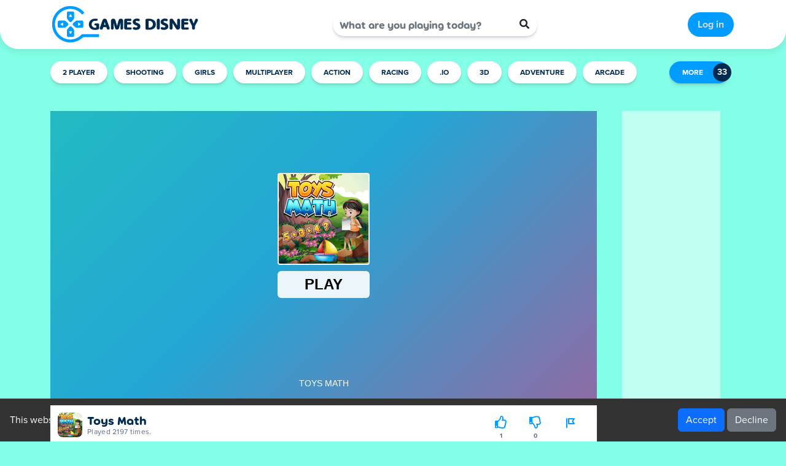

--- FILE ---
content_type: text/html; charset=UTF-8
request_url: https://www.gamesdisney.com/en/game/toys-math/
body_size: 10288
content:
<!DOCTYPE html>
<html lang="en" dir="ltr">
	<head>
		<meta charset="utf-8">
        
        <link rel="manifest" href="/manifest.json">
        <meta name="theme-color" content="#83ffe7">
        <meta name="apple-mobile-web-app-capable" content="yes">
		<meta name="apple-mobile-web-app-status-bar-style" content="black-translucent">
		<meta name="apple-mobile-web-app-title" content="GamesDisney">
		<meta name="mobile-web-app-capable" content="yes" />
		<meta name="application-name" content="GamesDisney">
		<meta name="color-scheme" content="only light">
		<meta name="robots" content="max-image-preview:large">
		<meta name="format-detection" content="telephone=no">
        
		<meta name="viewport" content="width=device-width, initial-scale=1, shrink-to-fit=no" />
		<title>Toys Math Unblocked Game - Just Hot Games! | GamesDisney</title>
		<meta name="description" content="This is a math puzzle game where you buy a set of toys in each level. Each toy has a different price tag. For buying, connect some numbers which sum up equal to the price of the toy. Buy all 8 toys within allowed time to complete a level. Complete all 12 levels to win this game. ">
		<link rel="canonical" href="https://www.gamesdisney.com/en/game/toys-math/" />
		<meta name="keywords" content="Toys Math, Toys Math unblocked game, disney games, disney channel games, disney games website, disney game, online games, html5 games, free online games, free games, browser games, chrome games, chromebook games"><link rel="alternate" hreflang="en" href="https://www.gamesdisney.com/en/game/toys-math/">
						<meta property="og:type" content="game">
				<meta property="og:url" content="https://www.gamesdisney.com/en/game/toys-math/">
				<meta property="og:title" content="Toys Math | Just Hot Games">
				<meta property="og:description" content="This is a math puzzle game where you buy a set of toys in each level. Each toy has a different price tag. For buying, connect some numbers which sum up equal to the price of the toy. Buy all 8 toys wi">
				<meta property="og:image" content="https://www.gamesdisney.com/thumbs/toys-math-4ab90de0434941e296bf52e9e7a78ca4-512x384.webp">
						<style type="text/css">
.report-modal {
  display: none;
  position: fixed;
  z-index: 20;
  padding-top: 100px;
  left: 0;
  top: 0;
  width: 100%;
  height: 100%;
  overflow: auto;
  background-color: rgb(0,0,0);
  background-color: rgba(0,0,0,0.4);
}
.report-modal-content {
  background-color: #fefefe;
  color: #000;
  margin: auto;
  padding: 20px;
  border: 1px solid #888;
  max-width: 320px;
}
.close {
  color: #aaaaaa;
  float: right;
  font-size: 28px;
  font-weight: bold;
}
.close:hover,.close:focus {
  color: black;
  text-decoration: none;
  cursor: pointer;
}
.report-label {
  padding: 0 10px;
  margin-right: 5px;
  border-radius: 15px;
  display: inline-block;
  margin-bottom: 8px;
}
</style>
	<!-- Google tag (gtag.js) -->
	<script async src="https://www.googletagmanager.com/gtag/js?id=G-SLMKME8BCJ"></script>
	<script>
	  window.dataLayer = window.dataLayer || [];
	  function gtag(){dataLayer.push(arguments);}
	  gtag('js', new Date());

	  gtag('config', 'G-SLMKME8BCJ');
	</script>
			<!-- Google fonts-->
		<link href="https://fonts.googleapis.com/css?family=Montserrat:400,700" rel="stylesheet" type="text/css" />
		<link href="https://fonts.googleapis.com/css?family=Lato:400,700,400italic,700italic" rel="stylesheet" type="text/css" />
        
		<link rel="stylesheet" type="text/css" href="https://www.gamesdisney.com/content/themes/dark-grid/style/bootstrap.min.css" />
		<link rel="stylesheet" type="text/css" href="https://www.gamesdisney.com/content/themes/dark-grid/style/jquery-comments.css" />
		<link rel="stylesheet" type="text/css" href="https://www.gamesdisney.com/content/themes/dark-grid/style/user.css" />
		<link rel="stylesheet" type="text/css" href="https://www.gamesdisney.com/content/themes/dark-grid/style/style.css" />
		<link rel="stylesheet" type="text/css" href="https://www.gamesdisney.com/content/themes/dark-grid/style/style1.css" />
		<link rel="stylesheet" type="text/css" href="https://www.gamesdisney.com/content/themes/dark-grid/style/style2.css" />
		<link rel="stylesheet" type="text/css" href="https://www.gamesdisney.com/content/themes/dark-grid/style/style3.css" />
		<link rel="stylesheet" type="text/css" href="https://www.gamesdisney.com/content/themes/dark-grid/style/style4.css" />
        <link rel="stylesheet" type="text/css" href="https://www.gamesdisney.com/content/themes/dark-grid/style/style5.css" />
        <link rel="stylesheet" type="text/css" href="https://www.gamesdisney.com/content/themes/dark-grid/style/main-style.css" />
        <link rel="stylesheet" type="text/css" href="https://www.gamesdisney.com/content/themes/dark-grid/style/main-style.css" />
        <link rel="stylesheet" type="text/css" href="https://www.gamesdisney.com/content/themes/dark-grid/style/description-style.css" />
		<link rel="stylesheet" type="text/css" href="https://www.gamesdisney.com/content/themes/dark-grid/style/style-ads.css" />
        <link rel="stylesheet" type="text/css" href="https://www.gamesdisney.com/content/themes/dark-grid/style/custom.css" />
        
		<!-- Font Awesome icons (free version)-->
		<link rel="stylesheet" href="https://cdnjs.cloudflare.com/ajax/libs/font-awesome/5.15.4/css/all.min.css">
			<style>
		#cookieConsentBanner {
			position: fixed;
			bottom: 0;
			left: 0;
			width: 100%;
			background-color: #333;
			color: white;
			padding: 1em;
			display: flex;
			flex-wrap: wrap;
			justify-content: space-between;
			align-items: center;
		}
		.cookie-consent-msg {
			text-align: left;
			flex: 1;
		}
		.cookie-consent-actions {
			text-align: right;
		}
		@media (max-width: 767px) {
			#cookieConsentBanner {
				flex-direction: column;
				align-items: flex-start;
			}
			.cookie-consent-msg, .cookie-consent-actions {
				width: 100%;
				text-align: center;
				margin-bottom: 0.5em;
			}
		}
	</style>
			<script async src="https://pagead2.googlesyndication.com/pagead/js/adsbygoogle.js?client=ca-pub-6979347655916384"
     crossorigin="anonymous"></script>	</head>
	<body id="page-top">
		<!-- Navigation-->
		<nav class="navbar navbar-expand-lg navbar-dark top-nav" id="mainNav">
			<div class="container">
				<button class="navbar-toggler navbar-toggler-left collapsed" type="button" data-bs-toggle="collapse" data-bs-target="#navb" aria-expanded="false">
					<span class="navbar-toggler-icon"></span>
				</button>
				<a class="navbar-brand js-scroll-trigger" href="https://www.gamesdisney.com/"><img src="https://www.gamesdisney.com/images/site-logo.png" class="site-logo" alt="site-logo"></a>
				<div class="navbar-collapse collapse justify-content-end" id="navb">
    <form class="form-inline my-2 my-lg-0 search-bar" action="/index.php">
        <div class="input-group">
            <input type="hidden" name="viewpage" value="search" />
            <input type="text" class="form-control rounded-left search rReA1JktpILd2Q36MPl6" placeholder="What are you playing today?" name="slug" minlength="2" required />
            <div class="input-group-append">
                <button type="submit" class="btn btn-search" aria-label="button submit" type="button">
                    <i class="fa fa-search"></i>
                </button>
            </div>
        </div>
    </form>
</div>

<div class="navbar-collapse collapse justify-content-end" id="navb">
    <ul class="navbar-nav ml-auto">
                <li class="nav-item"><a class="nav-link" href="https://www.gamesdisney.com/login/">Log in</a></li>    </ul>
</div>							</div>
		</nav>
		<div class="nav-categories">
			<div class="container">
				<nav class='greedy'>
	<ul class="links list-categories"><a href="https://www.gamesdisney.com/en/category/two-player/"><li>2 Player</li></a><a href="https://www.gamesdisney.com/en/category/shooting/"><li>Shooting</li></a><a href="https://www.gamesdisney.com/en/category/girls/"><li>Girls</li></a><a href="https://www.gamesdisney.com/en/category/multiplayer/"><li>Multiplayer</li></a><a href="https://www.gamesdisney.com/en/category/action/"><li>Action</li></a><a href="https://www.gamesdisney.com/en/category/racing/"><li>Racing</li></a><a href="https://www.gamesdisney.com/en/category/io/"><li>.IO</li></a><a href="https://www.gamesdisney.com/en/category/3d/"><li>3D</li></a><a href="https://www.gamesdisney.com/en/category/adventure/"><li>Adventure</li></a><a href="https://www.gamesdisney.com/en/category/arcade/"><li>Arcade</li></a><a href="https://www.gamesdisney.com/en/category/boys/"><li>Boys</li></a><a href="https://www.gamesdisney.com/en/category/clicker/"><li>Clicker</li></a><a href="https://www.gamesdisney.com/en/category/puzzle/"><li>Puzzle</li></a><a href="https://www.gamesdisney.com/en/category/hypercasual/"><li>Hypercasual</li></a><a href="https://www.gamesdisney.com/en/category/sports/"><li>Sports</li></a><a href="https://www.gamesdisney.com/en/category/stickman/"><li>Stickman</li></a><a href="https://www.gamesdisney.com/en/category/cool-games/"><li>Cool</li></a><a href="https://www.gamesdisney.com/en/category/crazy-games/"><li>Crazy</li></a><a href="https://www.gamesdisney.com/en/category/dinosaur/"><li>Dinosaur</li></a><a href="https://www.gamesdisney.com/en/category/dress-up/"><li>Dress Up</li></a><a href="https://www.gamesdisney.com/en/category/fighting/"><li>Fighting</li></a><a href="https://www.gamesdisney.com/en/category/first-person-shooter/"><li>First Person Shooter</li></a><a href="https://www.gamesdisney.com/en/category/funny/"><li>Funny</li></a><a href="https://www.gamesdisney.com/en/category/gun/"><li>Gun</li></a><a href="https://www.gamesdisney.com/en/category/mobile/"><li>Mobile</li></a><a href="https://www.gamesdisney.com/en/category/soccer/"><li>Soccer</li></a><a href="https://www.gamesdisney.com/en/category/online/"><li>Online</li></a><a href="https://www.gamesdisney.com/en/category/classic-platform/"><li>Platform</li></a><a href="https://www.gamesdisney.com/en/category/running/"><li>Running</li></a><a href="https://www.gamesdisney.com/en/category/simulation/"><li>Simulation</li></a><a href="https://www.gamesdisney.com/en/category/skill/"><li>Skill</li></a><a href="https://www.gamesdisney.com/en/category/cats/"><li>Cat</li></a><a href="https://www.gamesdisney.com/en/category/snake/"><li>Snake</li></a><a href="https://www.gamesdisney.com/en/category/car/"><li>Car</li></a><a href="https://www.gamesdisney.com/en/category/war/"><li>War</li></a><a href="https://www.gamesdisney.com/en/category/blocks/"><li>Block</li></a><a href="https://www.gamesdisney.com/en/category/new-puzzle/"><li>Brain</li></a><a href="https://www.gamesdisney.com/en/category/all/"><li>All </li></a><a href="https://www.gamesdisney.com/en/category/basketball/"><li>Basketball</li></a><a href="https://www.gamesdisney.com/en/category/battle-royale/"><li>Battle Royale</li></a><a href="https://www.gamesdisney.com/en/category/trial-bike/"><li>Bike</li></a><a href="https://www.gamesdisney.com/en/category/board/"><li>Board</li></a><a href="https://www.gamesdisney.com/en/category/motor-jump/"><li>Motorbike</li></a></ul>	<button>MORE</button>
  	<ul class='hidden-links hidden'></ul>
</nav>			</div>
		</div>
        <div class="container site-container">
		<div class="site-content"><div class="container">
	<div class="game-container">
		<div class="content-wrapper single-game">
			<div class="row">
                <script type="application/ld+json">
    [{
        "@context": "https://schema.org",
        "@type": ["VideoGame", "WebApplication"],
        "name": "Toys Math",
        "url": "https://www.gamesdisney.com/en/game/toys-math/",
        "description": "This is a math puzzle game where you buy a set of toys in each level. Each toy has a different price tag. For buying, connect some numbers which sum up equal to the price of the toy. Buy all 8 toys within allowed time to complete a level. Complete all 12 levels to win this game. ",
        "applicationCategory": "Game",
        "operatingSystem": "any",
        "aggregateRating": {
            "@type": "AggregateRating",
            "worstRating": 1,
            "bestRating": 5,
            "ratingValue": 5.0,
            "ratingCount": 1        },
        "image": "https://www.gamesdisney.com/thumbs/toys-math-4ab90de0434941e296bf52e9e7a78ca4-512x512.webp",
        "offers": {
            "@type": "Offer",
            "category": "free",
            "price": 0,
            "priceCurrency": "EUR"
        }
    }, {
        "@context": "https://schema.org",
        "@type": "BreadcrumbList",
        "itemListElement": [{
            "@type": "ListItem",
            "position": 1,
            "name": "games",
            "item": "https://www.gamesdisney.com/"
        }, {
            "@type": "ListItem",
            "position": 2,
            "name": "Puzzle",
            "item": "https://www.gamesdisney.com/en/category/puzzle/"
        }]
    }]
</script>                <div class="grid-layout grid-wrapper">
					<div class="grid-item span-iframe item-grid">
						<div class="game-iframe-container" id="game-player">
							<iframe sandbox="allow-forms allow-same-origin allow-scripts" class="game-iframe " id="game-area" title="Toys Math" src="https://html5.gamedistribution.com/4ab90de0434941e296bf52e9e7a78ca4/?gd_sdk_referrer_url=https://www.gamesdisney.com/en/game/toys-math/" width="420" height="700" scrolling="no" frameborder="0" allowfullscreen></iframe>
						</div>
                        <div class="t8XhfHUFPkey0p2_ATjL">
                            <div class="BFuMTXa553KXupzbimD3">
                                <img alt="Big Tower Tiny Square 2" src="https://www.gamesdisney.com/thumbs/toys-math-4ab90de0434941e296bf52e9e7a78ca4-512x512.webp" srcset="https://www.gamesdisney.com/thumbs/toys-math-4ab90de0434941e296bf52e9e7a78ca4-512x512.webp" decoding="async" contenttype="game" width="40" height="40" class="YBUdSAqsfPvMt4mvmjkA WM2RGMygSCak_g50DlI3">
                                <div class="dyYMg3HqmmbjhYCLC8lg">
                                    <div class="L7rv0e7LkdrpUjPZq3gH">Toys Math</div>
                                    <div class="pyOBngxafEnwWKrr93IQ">Played 2197 times.</div>
                                </div>
                            </div>
                            <div style="display: contents;">
                                <div class="stats-vote">
                                                                                <div class="tlBJXHGHye_jJtE5cykq">
                                                                                        <div class="L7Tj9r_TLB2qYkwGUnhI IAVU8bvbHAy9N99bwG21">
                                                <div class="jtPOv62uNJEOmFFxi399">
                                                    <i class="icon-vote far fa-thumbs-up" id="upvote" data-id="24">
                                                        <div class="WE2uHdYpqYfVu3GxnIgg">
                                                            <span class="_9CTWRuaLjLoWNkIukcD T9B9BfXIwnLkqK5IX_Xw">1</span>
                                                            <span class="_9CTWRuaLjLoWNkIukcD sAyAuHRqlvGjsr5wqZuw">Like</span>
                                                        </div>
                                                    </i>
                                                 </div>
                                            </div>
                                            <div class="L7Tj9r_TLB2qYkwGUnhI LL3f3Zs_06EphjAV4KdF IAVU8bvbHAy9N99bwG21">
                                                <div class="jtPOv62uNJEOmFFxi399">
                                                    <i class="icon-vote far fa-thumbs-down" id="downvote" data-id="24">
                                                        <div class="WE2uHdYpqYfVu3GxnIgg">
                                                            <span class="_9CTWRuaLjLoWNkIukcD T9B9BfXIwnLkqK5IX_Xw">0</span>
                                                            <span class="_9CTWRuaLjLoWNkIukcD sAyAuHRqlvGjsr5wqZuw">Dislike</span>
                                                        </div>
                                                    </i>
                                                </div>
                                            </div>
                                        </div>
                                    <div class="vote-status"></div>
                                </div>
                            </div>
                                                        <div style="display: contents;">
                                <a href="#" class="L7Tj9r_TLB2qYkwGUnhI IAVU8bvbHAy9N99bwG21" id="report-game">
                                    <div class="jtPOv62uNJEOmFFxi399">
                                        <svg width="24" height="24" xmlns="http://www.w3.org/2000/svg" class="oJoH2bR1rJ8je5Vb5DWX">
                                            <use href="#reportIcon"></use>
                                            <symbol id="reportIcon" viewBox="0 0 24 24">
                                                <path fill-rule="evenodd" clip-rule="evenodd" d="M7 4a1 1 0 0 1 1 1v14a1 1 0 1 1-2 0V5a1 1 0 0 1 1-1zM9 5a1 1 0 0 1 1-1h9a1 1 0 0 1 .829 1.56L17.506 9l2.323 3.44A1 1 0 0 1 19 14h-9a1 1 0 0 1-1-1V5zm2 1v6h6.119L15.47 9.56a1 1 0 0 1 0-1.12L17.12 6H11z"></path>
                                            </symbol>
                                        </svg>
                                    </div>
                                    <div class="WE2uHdYpqYfVu3GxnIgg">
                                        <span class="_9CTWRuaLjLoWNkIukcD T9B9BfXIwnLkqK5IX_Xw"></span>
                                        <span class="_9CTWRuaLjLoWNkIukcD sAyAuHRqlvGjsr5wqZuw">Report a bug</span>
                                    </div>
                            	</a>
                            </div>
                                                        </div>
                    </div>
                    <div class="grid-item span-ads-1 item-grid">
                         <div class="yqRHsCZfzhtS8CI82MRww b_oSiF5rBJIqhq7hsN_U">
    <div class="pBveriWEDsb6AJVk59Ngg">
<div class="googleAds-container okjidGhocmXN7zKxDo6s">
<ins class="adsbygoogle"
     style="display:block"
     data-ad-client="ca-pub-6979347655916384"
     data-ad-slot="7109209961"
     data-ad-format="auto"
     data-full-width-responsive="true"></ins>
<script>
     (adsbygoogle = window.adsbygoogle || []).push({});
</script>
</div>
<div class="ijT1oilby2WbYJUzfbaJ">Advertisement</div>
</div>
</div>                    </div>
                    <div class="grid-item span-ads-2 item-grid">
                         <div class="yqRHsCZfzhtS8CI82MRw fdbvfqZ58O5bCYiCaNgd">
    <div class="pBveriWEDsb6AJVk59Ng UHdP93WuO6JFP1eeavtH">
  <div class="googleAds-container-2 okjidGhocmXN7zKxDo6s">
<!-- 728x90 -->
<ins class="adsbygoogle"
     style="display:inline-block;width:728px;height:90px"
     data-ad-client="ca-pub-6979347655916384"
     data-ad-slot="8959811785"></ins>
<script>
     (adsbygoogle = window.adsbygoogle || []).push({});
</script>
        </div>
        <div class="ijT1oilby2WbYJUzfbaJ J9jEffjY15TCePz3z84r">Advertisement</div>
    </div>
</div>                    </div>
                    <div style="display: contents;">
                    	<div class="sidebar">
	 		<div class="grid-item item-grid">
            <a href="https://www.gamesdisney.com/en/game/breaking-fall-epic-bone-blast/">
                <div class="list-game">
                    <div class="list-thumbnail I_N3HLb877sRrr2UZJfZ">
                        <img src="https://www.gamesdisney.com/content/themes/dark-grid/images/thumb-placeholder1.png" data-src="https://www.gamesdisney.com/thumbs/breaking-fall-epic-bone-blast_small.webp" class="small-thumb lazyload" alt="Breaking Fall: Epic Bone Blast game small-thumbnail">
                    </div>
                    <div class="list-title">
                        Breaking Fall: Epic Bone Blast                    </div>
                </div>
            </a>
		</div>
     		<div class="grid-item item-grid">
            <a href="https://www.gamesdisney.com/en/game/rotator/">
                <div class="list-game">
                    <div class="list-thumbnail I_N3HLb877sRrr2UZJfZ">
                        <img src="https://www.gamesdisney.com/content/themes/dark-grid/images/thumb-placeholder1.png" data-src="https://www.gamesdisney.com/thumbs/rotator_small.webp" class="small-thumb lazyload" alt="Rotator game small-thumbnail">
                    </div>
                    <div class="list-title">
                        Rotator                    </div>
                </div>
            </a>
		</div>
     		<div class="grid-item item-grid">
            <a href="https://www.gamesdisney.com/en/game/human-mech/">
                <div class="list-game">
                    <div class="list-thumbnail I_N3HLb877sRrr2UZJfZ">
                        <img src="https://www.gamesdisney.com/content/themes/dark-grid/images/thumb-placeholder1.png" data-src="https://www.gamesdisney.com/thumbs/human-mech_small.webp" class="small-thumb lazyload" alt="Human Mech game small-thumbnail">
                    </div>
                    <div class="list-title">
                        Human Mech                    </div>
                </div>
            </a>
		</div>
     		<div class="grid-item item-grid">
            <a href="https://www.gamesdisney.com/en/game/pepi-hospital-learn-care/">
                <div class="list-game">
                    <div class="list-thumbnail I_N3HLb877sRrr2UZJfZ">
                        <img src="https://www.gamesdisney.com/content/themes/dark-grid/images/thumb-placeholder1.png" data-src="https://www.gamesdisney.com/thumbs/pepi-hospital-learn-care_small.webp" class="small-thumb lazyload" alt="Pepi Hospital: Learn & Care game small-thumbnail">
                    </div>
                    <div class="list-title">
                        Pepi Hospital: Learn & Care                    </div>
                </div>
            </a>
		</div>
    </div> 		<div class="grid-item item-grid">
            <a href="https://www.gamesdisney.com/en/game/heroes-of-the-wasteland/">
                <div class="list-game">
                    <div class="list-thumbnail I_N3HLb877sRrr2UZJfZ">
                        <img src="https://www.gamesdisney.com/content/themes/dark-grid/images/thumb-placeholder1.png" data-src="https://www.gamesdisney.com/thumbs/heroes-of-the-wasteland_small.webp" class="small-thumb lazyload" alt="Heroes of the Wasteland game small-thumbnail">
                    </div>
                    <div class="list-title">
                        Heroes of the Wasteland                    </div>
                </div>
            </a>
		</div>
     		<div class="grid-item item-grid">
            <a href="https://www.gamesdisney.com/en/game/squidly-challenge-master/">
                <div class="list-game">
                    <div class="list-thumbnail I_N3HLb877sRrr2UZJfZ">
                        <img src="https://www.gamesdisney.com/content/themes/dark-grid/images/thumb-placeholder1.png" data-src="https://www.gamesdisney.com/thumbs/squidly-challenge-master_small.webp" class="small-thumb lazyload" alt="Squidly Challenge Master game small-thumbnail">
                    </div>
                    <div class="list-title">
                        Squidly Challenge Master                    </div>
                </div>
            </a>
		</div>
     		<div class="grid-item item-grid">
            <a href="https://www.gamesdisney.com/en/game/speedrun-platformer/">
                <div class="list-game">
                    <div class="list-thumbnail I_N3HLb877sRrr2UZJfZ">
                        <img src="https://www.gamesdisney.com/content/themes/dark-grid/images/thumb-placeholder1.png" data-src="https://www.gamesdisney.com/thumbs/speedrun-platformer-b25b43b85404496191b68fdd8676939d-512x512.webp" class="small-thumb lazyload" alt="Speedrun platformer game small-thumbnail">
                    </div>
                    <div class="list-title">
                        Speedrun platformer                    </div>
                </div>
            </a>
		</div>
     		<div class="grid-item item-grid">
            <a href="https://www.gamesdisney.com/en/game/tricky-track-3d-2/">
                <div class="list-game">
                    <div class="list-thumbnail I_N3HLb877sRrr2UZJfZ">
                        <img src="https://www.gamesdisney.com/content/themes/dark-grid/images/thumb-placeholder1.png" data-src="https://www.gamesdisney.com/thumbs/tricky-track-3d-2-383f76dbb0ab4205bed4d3a7a24a4854-512x512.webp" class="small-thumb lazyload" alt="Tricky Track 3D 2 game small-thumbnail">
                    </div>
                    <div class="list-title">
                        Tricky Track 3D 2                    </div>
                </div>
            </a>
		</div>
     		<div class="grid-item item-grid">
            <a href="https://www.gamesdisney.com/en/game/traffic-control-time/">
                <div class="list-game">
                    <div class="list-thumbnail I_N3HLb877sRrr2UZJfZ">
                        <img src="https://www.gamesdisney.com/content/themes/dark-grid/images/thumb-placeholder1.png" data-src="https://www.gamesdisney.com/thumbs/traffic-control-time-1265ebf8ad9346e59f3d87731f2d10ba-512x512.webp" class="small-thumb lazyload" alt="Traffic Control Time game small-thumbnail">
                    </div>
                    <div class="list-title">
                        Traffic Control Time                    </div>
                </div>
            </a>
		</div>
     		<div class="grid-item item-grid">
            <a href="https://www.gamesdisney.com/en/game/rooftop-run-unblocked-game/">
                <div class="list-game">
                    <div class="list-thumbnail I_N3HLb877sRrr2UZJfZ">
                        <img src="https://www.gamesdisney.com/content/themes/dark-grid/images/thumb-placeholder1.png" data-src="https://www.gamesdisney.com/thumbs/rooftop-run-unblocked-game_small.webp" class="small-thumb lazyload" alt="Rooftop Run game small-thumbnail">
                    </div>
                    <div class="list-title">
                        Rooftop Run                    </div>
                </div>
            </a>
		</div>
     		<div class="grid-item item-grid">
            <a href="https://www.gamesdisney.com/en/game/burger-mania/">
                <div class="list-game">
                    <div class="list-thumbnail I_N3HLb877sRrr2UZJfZ">
                        <img src="https://www.gamesdisney.com/content/themes/dark-grid/images/thumb-placeholder1.png" data-src="https://www.gamesdisney.com/thumbs/burger-mania-4906d7af53484c82b6f6ca8ca74a9ba0-512x512.webp" class="small-thumb lazyload" alt="Burger Mania game small-thumbnail">
                    </div>
                    <div class="list-title">
                        Burger Mania                    </div>
                </div>
            </a>
		</div>
     		<div class="grid-item item-grid">
            <a href="https://www.gamesdisney.com/en/game/ellie-and-friends-get-ready-for-first-date/">
                <div class="list-game">
                    <div class="list-thumbnail I_N3HLb877sRrr2UZJfZ">
                        <img src="https://www.gamesdisney.com/content/themes/dark-grid/images/thumb-placeholder1.png" data-src="https://www.gamesdisney.com/thumbs/ellie-and-friends-get-ready-for-first-date_small.webp" class="small-thumb lazyload" alt="Ellie and Friends Get Ready for First Date game small-thumbnail">
                    </div>
                    <div class="list-title">
                        Ellie and Friends Get Ready for First Date                    </div>
                </div>
            </a>
		</div>
     		<div class="grid-item item-grid">
            <a href="https://www.gamesdisney.com/en/game/pop-balloon/">
                <div class="list-game">
                    <div class="list-thumbnail I_N3HLb877sRrr2UZJfZ">
                        <img src="https://www.gamesdisney.com/content/themes/dark-grid/images/thumb-placeholder1.png" data-src="https://www.gamesdisney.com/thumbs/pop-balloon-090f54b2f5b94ce2b8a2021e439135c3-512x512.webp" class="small-thumb lazyload" alt="Pop Balloon game small-thumbnail">
                    </div>
                    <div class="list-title">
                        Pop Balloon                    </div>
                </div>
            </a>
		</div>
     		<div class="grid-item item-grid">
            <a href="https://www.gamesdisney.com/en/game/word-stack/">
                <div class="list-game">
                    <div class="list-thumbnail I_N3HLb877sRrr2UZJfZ">
                        <img src="https://www.gamesdisney.com/content/themes/dark-grid/images/thumb-placeholder1.png" data-src="https://www.gamesdisney.com/thumbs/word-stack-a5ed2c7911ef4dca968748392070cf97-512x512.webp" class="small-thumb lazyload" alt="Word Stack game small-thumbnail">
                    </div>
                    <div class="list-title">
                        Word Stack                    </div>
                </div>
            </a>
		</div>
     		<div class="grid-item item-grid">
            <a href="https://www.gamesdisney.com/en/game/stack-maze-puzzle/">
                <div class="list-game">
                    <div class="list-thumbnail I_N3HLb877sRrr2UZJfZ">
                        <img src="https://www.gamesdisney.com/content/themes/dark-grid/images/thumb-placeholder1.png" data-src="https://www.gamesdisney.com/thumbs/stack-maze-puzzle-Stack-Maze-Puzzle.webp" class="small-thumb lazyload" alt="Stack Maze Puzzle game small-thumbnail">
                    </div>
                    <div class="list-title">
                        Stack Maze Puzzle                    </div>
                </div>
            </a>
		</div>
     		<div class="grid-item item-grid">
            <a href="https://www.gamesdisney.com/en/game/bridge-of-doom/">
                <div class="list-game">
                    <div class="list-thumbnail I_N3HLb877sRrr2UZJfZ">
                        <img src="https://www.gamesdisney.com/content/themes/dark-grid/images/thumb-placeholder1.png" data-src="https://www.gamesdisney.com/thumbs/bridge-of-doom-e5a9b8d8ba76482e8438a48aabef0d5e-512x512.webp" class="small-thumb lazyload" alt="Bridge of Doom game small-thumbnail">
                    </div>
                    <div class="list-title">
                        Bridge of Doom                    </div>
                </div>
            </a>
		</div>
     		<div class="grid-item item-grid">
            <a href="https://www.gamesdisney.com/en/game/superheroio-2-chaos-giant/">
                <div class="list-game">
                    <div class="list-thumbnail I_N3HLb877sRrr2UZJfZ">
                        <img src="https://www.gamesdisney.com/content/themes/dark-grid/images/thumb-placeholder1.png" data-src="https://www.gamesdisney.com/thumbs/superheroio-2-chaos-giant-7199be15f22042cf9abbd402f3a10976-512x512.webp" class="small-thumb lazyload" alt="SuperHero.io 2 Chaos Giant game small-thumbnail">
                    </div>
                    <div class="list-title">
                        SuperHero.io 2 Chaos Giant                    </div>
                </div>
            </a>
		</div>
     		<div class="grid-item item-grid">
            <a href="https://www.gamesdisney.com/en/game/stickman-that-one-level/">
                <div class="list-game">
                    <div class="list-thumbnail I_N3HLb877sRrr2UZJfZ">
                        <img src="https://www.gamesdisney.com/content/themes/dark-grid/images/thumb-placeholder1.png" data-src="https://www.gamesdisney.com/thumbs/stickman-that-one-level-6a57df3fdc5d48dca252fb57c8a7e558-512x512.webp" class="small-thumb lazyload" alt="Stickman That One Level game small-thumbnail">
                    </div>
                    <div class="list-title">
                        Stickman That One Level                    </div>
                </div>
            </a>
		</div>
     		<div class="grid-item item-grid">
            <a href="https://www.gamesdisney.com/en/game/mr-herobrine/">
                <div class="list-game">
                    <div class="list-thumbnail I_N3HLb877sRrr2UZJfZ">
                        <img src="https://www.gamesdisney.com/content/themes/dark-grid/images/thumb-placeholder1.png" data-src="https://www.gamesdisney.com/thumbs/mr-herobrine-fa4261d059c843fbac5e5ce6517023ab-512x512.webp" class="small-thumb lazyload" alt="Mr Herobrine game small-thumbnail">
                    </div>
                    <div class="list-title">
                        Mr Herobrine                    </div>
                </div>
            </a>
		</div>
     		<div class="grid-item item-grid">
            <a href="https://www.gamesdisney.com/en/game/sliding-slide/">
                <div class="list-game">
                    <div class="list-thumbnail I_N3HLb877sRrr2UZJfZ">
                        <img src="https://www.gamesdisney.com/content/themes/dark-grid/images/thumb-placeholder1.png" data-src="https://www.gamesdisney.com/thumbs/sliding-slide-111a954be6f142e98c59564434704db1-512x512.webp" class="small-thumb lazyload" alt="Sliding Slide game small-thumbnail">
                    </div>
                    <div class="list-title">
                        Sliding Slide                    </div>
                </div>
            </a>
		</div>
     		<div class="grid-item item-grid">
            <a href="https://www.gamesdisney.com/en/game/cubes-2048-io-unblocked-game/">
                <div class="list-game">
                    <div class="list-thumbnail I_N3HLb877sRrr2UZJfZ">
                        <img src="https://www.gamesdisney.com/content/themes/dark-grid/images/thumb-placeholder1.png" data-src="https://www.gamesdisney.com/thumbs/cubes-2048-io-unblocked-game_small.webp" class="small-thumb lazyload" alt="Cubes 2048.io game small-thumbnail">
                    </div>
                    <div class="list-title">
                        Cubes 2048.io                    </div>
                </div>
            </a>
		</div>
     		<div class="grid-item item-grid">
            <a href="https://www.gamesdisney.com/en/game/meow-meow-life/">
                <div class="list-game">
                    <div class="list-thumbnail I_N3HLb877sRrr2UZJfZ">
                        <img src="https://www.gamesdisney.com/content/themes/dark-grid/images/thumb-placeholder1.png" data-src="https://www.gamesdisney.com/thumbs/meow-meow-life_small.webp" class="small-thumb lazyload" alt="Meow Meow Life game small-thumbnail">
                    </div>
                    <div class="list-title">
                        Meow Meow Life                    </div>
                </div>
            </a>
		</div>
     		<div class="grid-item item-grid">
            <a href="https://www.gamesdisney.com/en/game/idle-higher-ball/">
                <div class="list-game">
                    <div class="list-thumbnail I_N3HLb877sRrr2UZJfZ">
                        <img src="https://www.gamesdisney.com/content/themes/dark-grid/images/thumb-placeholder1.png" data-src="https://www.gamesdisney.com/thumbs/idle-higher-ball_small.webp" class="small-thumb lazyload" alt="Idle Higher Ball game small-thumbnail">
                    </div>
                    <div class="list-title">
                        Idle Higher Ball                    </div>
                </div>
            </a>
		</div>
     		<div class="grid-item item-grid">
            <a href="https://www.gamesdisney.com/en/game/sausage-run/">
                <div class="list-game">
                    <div class="list-thumbnail I_N3HLb877sRrr2UZJfZ">
                        <img src="https://www.gamesdisney.com/content/themes/dark-grid/images/thumb-placeholder1.png" data-src="https://www.gamesdisney.com/thumbs/sausage-run_small.webp" class="small-thumb lazyload" alt="Sausage Run game small-thumbnail">
                    </div>
                    <div class="list-title">
                        Sausage Run                    </div>
                </div>
            </a>
		</div>
     		<div class="grid-item item-grid">
            <a href="https://www.gamesdisney.com/en/game/idle-arks-sail-and-build-2/">
                <div class="list-game">
                    <div class="list-thumbnail I_N3HLb877sRrr2UZJfZ">
                        <img src="https://www.gamesdisney.com/content/themes/dark-grid/images/thumb-placeholder1.png" data-src="https://www.gamesdisney.com/thumbs/idle-arks-sail-and-build-2_small.webp" class="small-thumb lazyload" alt="Idle Arks: Sail and Build 2 game small-thumbnail">
                    </div>
                    <div class="list-title">
                        Idle Arks: Sail and Build 2                    </div>
                </div>
            </a>
		</div>
     		<div class="grid-item item-grid">
            <a href="https://www.gamesdisney.com/en/game/boom-push/">
                <div class="list-game">
                    <div class="list-thumbnail I_N3HLb877sRrr2UZJfZ">
                        <img src="https://www.gamesdisney.com/content/themes/dark-grid/images/thumb-placeholder1.png" data-src="https://www.gamesdisney.com/thumbs/boom-push-f300017253b1427f8a17c2c046cc30be-512x512.webp" class="small-thumb lazyload" alt="Boom Push game small-thumbnail">
                    </div>
                    <div class="list-title">
                        Boom Push                    </div>
                </div>
            </a>
		</div>
     		<div class="grid-item item-grid">
            <a href="https://www.gamesdisney.com/en/game/mushroom-clicker/">
                <div class="list-game">
                    <div class="list-thumbnail I_N3HLb877sRrr2UZJfZ">
                        <img src="https://www.gamesdisney.com/content/themes/dark-grid/images/thumb-placeholder1.png" data-src="https://www.gamesdisney.com/thumbs/mushroom-clicker_small.webp" class="small-thumb lazyload" alt="Mushroom Clicker game small-thumbnail">
                    </div>
                    <div class="list-title">
                        Mushroom Clicker                    </div>
                </div>
            </a>
		</div>
     		<div class="grid-item item-grid">
            <a href="https://www.gamesdisney.com/en/game/my-jelly-bear-pet/">
                <div class="list-game">
                    <div class="list-thumbnail I_N3HLb877sRrr2UZJfZ">
                        <img src="https://www.gamesdisney.com/content/themes/dark-grid/images/thumb-placeholder1.png" data-src="https://www.gamesdisney.com/thumbs/my-jelly-bear-pet_small.webp" class="small-thumb lazyload" alt="My Jelly Bear Pet game small-thumbnail">
                    </div>
                    <div class="list-title">
                        My Jelly Bear Pet                    </div>
                </div>
            </a>
		</div>
     		<div class="grid-item item-grid">
            <a href="https://www.gamesdisney.com/en/game/emergency-ambulance-simulator/">
                <div class="list-game">
                    <div class="list-thumbnail I_N3HLb877sRrr2UZJfZ">
                        <img src="https://www.gamesdisney.com/content/themes/dark-grid/images/thumb-placeholder1.png" data-src="https://www.gamesdisney.com/thumbs/emergency-ambulance-simulator-8de6c56bcafb40cf841069f4defd722f-512x512.webp" class="small-thumb lazyload" alt="Emergency Ambulance Simulator game small-thumbnail">
                    </div>
                    <div class="list-title">
                        Emergency Ambulance Simulator                    </div>
                </div>
            </a>
		</div>
     		<div class="grid-item item-grid">
            <a href="https://www.gamesdisney.com/en/game/ball-throw-fight/">
                <div class="list-game">
                    <div class="list-thumbnail I_N3HLb877sRrr2UZJfZ">
                        <img src="https://www.gamesdisney.com/content/themes/dark-grid/images/thumb-placeholder1.png" data-src="https://www.gamesdisney.com/thumbs/ball-throw-fight-75c178b75f324dd0a6bc18d2ee8f6e69-512x512.webp" class="small-thumb lazyload" alt="Ball Throw Fight game small-thumbnail">
                    </div>
                    <div class="list-title">
                        Ball Throw Fight                    </div>
                </div>
            </a>
		</div>
     		<div class="grid-item item-grid">
            <a href="https://www.gamesdisney.com/en/game/tie-dye/">
                <div class="list-game">
                    <div class="list-thumbnail I_N3HLb877sRrr2UZJfZ">
                        <img src="https://www.gamesdisney.com/content/themes/dark-grid/images/thumb-placeholder1.png" data-src="https://www.gamesdisney.com/thumbs/tie-dye-Tie-Dye.webp" class="small-thumb lazyload" alt="Tie Dye game small-thumbnail">
                    </div>
                    <div class="list-title">
                        Tie Dye                    </div>
                </div>
            </a>
		</div>
     		<div class="grid-item item-grid">
            <a href="https://www.gamesdisney.com/en/game/fit-the-fat/">
                <div class="list-game">
                    <div class="list-thumbnail I_N3HLb877sRrr2UZJfZ">
                        <img src="https://www.gamesdisney.com/content/themes/dark-grid/images/thumb-placeholder1.png" data-src="https://www.gamesdisney.com/thumbs/fit-the-fat-Fit-The-Fat.webp" class="small-thumb lazyload" alt="Fit The Fat game small-thumbnail">
                    </div>
                    <div class="list-title">
                        Fit The Fat                    </div>
                </div>
            </a>
		</div>
     		<div class="grid-item item-grid">
            <a href="https://www.gamesdisney.com/en/game/race-clicker-tap-tap-game-unblocked/">
                <div class="list-game">
                    <div class="list-thumbnail I_N3HLb877sRrr2UZJfZ">
                        <img src="https://www.gamesdisney.com/content/themes/dark-grid/images/thumb-placeholder1.png" data-src="https://www.gamesdisney.com/thumbs/race-clicker-tap-tap-game-unblocked_small.webp" class="small-thumb lazyload" alt="Race Clicker: Tap Tap Game game small-thumbnail">
                    </div>
                    <div class="list-title">
                        Race Clicker: Tap Tap Game                    </div>
                </div>
            </a>
		</div>
     		<div class="grid-item item-grid">
            <a href="https://www.gamesdisney.com/en/game/long-neck-run/">
                <div class="list-game">
                    <div class="list-thumbnail I_N3HLb877sRrr2UZJfZ">
                        <img src="https://www.gamesdisney.com/content/themes/dark-grid/images/thumb-placeholder1.png" data-src="https://www.gamesdisney.com/thumbs/long-neck-run-480cba2a3611437e877967560fc26376-512x512.webp" class="small-thumb lazyload" alt="Long Neck Run game small-thumbnail">
                    </div>
                    <div class="list-title">
                        Long Neck Run                    </div>
                </div>
            </a>
		</div>
     		<div class="grid-item item-grid">
            <a href="https://www.gamesdisney.com/en/game/om-nom-bounce/">
                <div class="list-game">
                    <div class="list-thumbnail I_N3HLb877sRrr2UZJfZ">
                        <img src="https://www.gamesdisney.com/content/themes/dark-grid/images/thumb-placeholder1.png" data-src="https://www.gamesdisney.com/thumbs/om-nom-bounce-c60593d7d3434def9ac80eed7f315208-512x512.webp" class="small-thumb lazyload" alt="Om Nom Bounce game small-thumbnail">
                    </div>
                    <div class="list-title">
                        Om Nom Bounce                    </div>
                </div>
            </a>
		</div>
     		<div class="grid-item item-grid">
            <a href="https://www.gamesdisney.com/en/game/bounce-challenge-colors-game/">
                <div class="list-game">
                    <div class="list-thumbnail I_N3HLb877sRrr2UZJfZ">
                        <img src="https://www.gamesdisney.com/content/themes/dark-grid/images/thumb-placeholder1.png" data-src="https://www.gamesdisney.com/thumbs/bounce-challenge-colors-game-259d5d345cbc446089cf4ca9e012d1ba-512x512.webp" class="small-thumb lazyload" alt="Bounce challenge Colors Game game small-thumbnail">
                    </div>
                    <div class="list-title">
                        Bounce challenge Colors Game                    </div>
                </div>
            </a>
		</div>
     		<div class="grid-item item-grid">
            <a href="https://www.gamesdisney.com/en/game/ludo-fever/">
                <div class="list-game">
                    <div class="list-thumbnail I_N3HLb877sRrr2UZJfZ">
                        <img src="https://www.gamesdisney.com/content/themes/dark-grid/images/thumb-placeholder1.png" data-src="https://www.gamesdisney.com/thumbs/ludo-fever-e93e0a10aa1347beaa15bad1eebe9c49-512x512.webp" class="small-thumb lazyload" alt="Ludo Fever game small-thumbnail">
                    </div>
                    <div class="list-title">
                        Ludo Fever                    </div>
                </div>
            </a>
		</div>
     		<div class="grid-item item-grid">
            <a href="https://www.gamesdisney.com/en/game/crazy-tycoon/">
                <div class="list-game">
                    <div class="list-thumbnail I_N3HLb877sRrr2UZJfZ">
                        <img src="https://www.gamesdisney.com/content/themes/dark-grid/images/thumb-placeholder1.png" data-src="https://www.gamesdisney.com/thumbs/crazy-tycoon_small.webp" class="small-thumb lazyload" alt="Crazy Tycoon game small-thumbnail">
                    </div>
                    <div class="list-title">
                        Crazy Tycoon                    </div>
                </div>
            </a>
		</div>
     		<div class="grid-item item-grid">
            <a href="https://www.gamesdisney.com/en/game/ricochet-arrow/">
                <div class="list-game">
                    <div class="list-thumbnail I_N3HLb877sRrr2UZJfZ">
                        <img src="https://www.gamesdisney.com/content/themes/dark-grid/images/thumb-placeholder1.png" data-src="https://www.gamesdisney.com/thumbs/ricochet-arrow-224d31c099eb4eb898d19f766729c05a-512x512.webp" class="small-thumb lazyload" alt="Ricochet Arrow game small-thumbnail">
                    </div>
                    <div class="list-title">
                        Ricochet Arrow                    </div>
                </div>
            </a>
		</div>
     		<div class="grid-item item-grid">
            <a href="https://www.gamesdisney.com/en/game/cats-arena/">
                <div class="list-game">
                    <div class="list-thumbnail I_N3HLb877sRrr2UZJfZ">
                        <img src="https://www.gamesdisney.com/content/themes/dark-grid/images/thumb-placeholder1.png" data-src="https://www.gamesdisney.com/thumbs/cats-arena-912c30cf28a04db4bc63316c66bd8516-512x512.webp" class="small-thumb lazyload" alt="Cats Arena game small-thumbnail">
                    </div>
                    <div class="list-title">
                        Cats Arena                    </div>
                </div>
            </a>
		</div>
     		<div class="grid-item item-grid">
            <a href="https://www.gamesdisney.com/en/game/hamster-island/">
                <div class="list-game">
                    <div class="list-thumbnail I_N3HLb877sRrr2UZJfZ">
                        <img src="https://www.gamesdisney.com/content/themes/dark-grid/images/thumb-placeholder1.png" data-src="https://www.gamesdisney.com/thumbs/hamster-island-9853ab0b0fc94a5aa127add517b19cd5-512x512.webp" class="small-thumb lazyload" alt="Hamster Island game small-thumbnail">
                    </div>
                    <div class="list-title">
                        Hamster Island                    </div>
                </div>
            </a>
		</div>
     		<div class="grid-item item-grid">
            <a href="https://www.gamesdisney.com/en/game/ram-cars-unblocked-game/">
                <div class="list-game">
                    <div class="list-thumbnail I_N3HLb877sRrr2UZJfZ">
                        <img src="https://www.gamesdisney.com/content/themes/dark-grid/images/thumb-placeholder1.png" data-src="https://www.gamesdisney.com/thumbs/ram-cars-unblocked-game_small.webp" class="small-thumb lazyload" alt="Ram Cars game small-thumbnail">
                    </div>
                    <div class="list-title">
                        Ram Cars                    </div>
                </div>
            </a>
		</div>
     		<div class="grid-item item-grid">
            <a href="https://www.gamesdisney.com/en/game/tangram-grid/">
                <div class="list-game">
                    <div class="list-thumbnail I_N3HLb877sRrr2UZJfZ">
                        <img src="https://www.gamesdisney.com/content/themes/dark-grid/images/thumb-placeholder1.png" data-src="https://www.gamesdisney.com/thumbs/tangram-grid-57ee85b9766247cfaf57d1591b9c8e36-512x512.webp" class="small-thumb lazyload" alt="Tangram Grid game small-thumbnail">
                    </div>
                    <div class="list-title">
                        Tangram Grid                    </div>
                </div>
            </a>
		</div>
     		<div class="grid-item item-grid">
            <a href="https://www.gamesdisney.com/en/game/stack/">
                <div class="list-game">
                    <div class="list-thumbnail I_N3HLb877sRrr2UZJfZ">
                        <img src="https://www.gamesdisney.com/content/themes/dark-grid/images/thumb-placeholder1.png" data-src="https://www.gamesdisney.com/thumbs/stack-282636e45a99479897f4cc6dae83e27b-512x512.webp" class="small-thumb lazyload" alt="Stack game small-thumbnail">
                    </div>
                    <div class="list-title">
                        Stack                    </div>
                </div>
            </a>
		</div>
     		<div class="grid-item item-grid">
            <a href="https://www.gamesdisney.com/en/game/pajama-party/">
                <div class="list-game">
                    <div class="list-thumbnail I_N3HLb877sRrr2UZJfZ">
                        <img src="https://www.gamesdisney.com/content/themes/dark-grid/images/thumb-placeholder1.png" data-src="https://www.gamesdisney.com/thumbs/pajama-party-fcb2ecdce4b24be0b5b6aded94dfc698-512x512.webp" class="small-thumb lazyload" alt="Pajama Party game small-thumbnail">
                    </div>
                    <div class="list-title">
                        Pajama Party                    </div>
                </div>
            </a>
		</div>
     		<div class="grid-item item-grid">
            <a href="https://www.gamesdisney.com/en/game/monster-box-unblocked-game/">
                <div class="list-game">
                    <div class="list-thumbnail I_N3HLb877sRrr2UZJfZ">
                        <img src="https://www.gamesdisney.com/content/themes/dark-grid/images/thumb-placeholder1.png" data-src="https://www.pikagoo.com/files/images/monster-box-bae.jpg" class="small-thumb lazyload" alt="Monster Box game small-thumbnail">
                    </div>
                    <div class="list-title">
                        Monster Box                    </div>
                </div>
            </a>
		</div>
     		<div class="grid-item item-grid">
            <a href="https://www.gamesdisney.com/en/game/impulse-ball/">
                <div class="list-game">
                    <div class="list-thumbnail I_N3HLb877sRrr2UZJfZ">
                        <img src="https://www.gamesdisney.com/content/themes/dark-grid/images/thumb-placeholder1.png" data-src="https://www.gamesdisney.com/thumbs/impulse-ball-0ca64f7a71584bdab61072b40d3b36e9-512x512.webp" class="small-thumb lazyload" alt="Impulse Ball game small-thumbnail">
                    </div>
                    <div class="list-title">
                        Impulse Ball                    </div>
                </div>
            </a>
		</div>
     		<div class="grid-item item-grid">
            <a href="https://www.gamesdisney.com/en/game/soul-and-dragon/">
                <div class="list-game">
                    <div class="list-thumbnail I_N3HLb877sRrr2UZJfZ">
                        <img src="https://www.gamesdisney.com/content/themes/dark-grid/images/thumb-placeholder1.png" data-src="https://www.gamesdisney.com/thumbs/soul-and-dragon-73879e10dbae446c8ca19592f6691b0c-512x512.webp" class="small-thumb lazyload" alt="Soul and Dragon game small-thumbnail">
                    </div>
                    <div class="list-title">
                        Soul and Dragon                    </div>
                </div>
            </a>
		</div>
     		<div class="grid-item item-grid">
            <a href="https://www.gamesdisney.com/en/game/mahjong-3d/">
                <div class="list-game">
                    <div class="list-thumbnail I_N3HLb877sRrr2UZJfZ">
                        <img src="https://www.gamesdisney.com/content/themes/dark-grid/images/thumb-placeholder1.png" data-src="https://www.gamesdisney.com/thumbs/mahjong-3d-4e3e2631be21465e96aa74ac431b023e-512x512.webp" class="small-thumb lazyload" alt="Mahjong 3D game small-thumbnail">
                    </div>
                    <div class="list-title">
                        Mahjong 3D                    </div>
                </div>
            </a>
		</div>
     		<div class="grid-item item-grid">
            <a href="https://www.gamesdisney.com/en/game/aquatic-word-search/">
                <div class="list-game">
                    <div class="list-thumbnail I_N3HLb877sRrr2UZJfZ">
                        <img src="https://www.gamesdisney.com/content/themes/dark-grid/images/thumb-placeholder1.png" data-src="https://www.gamesdisney.com/thumbs/aquatic-word-search-70478099261b4786a77e85e41c5a0101-512x512.webp" class="small-thumb lazyload" alt="Aquatic Word Search game small-thumbnail">
                    </div>
                    <div class="list-title">
                        Aquatic Word Search                    </div>
                </div>
            </a>
		</div>
     		<div class="grid-item item-grid">
            <a href="https://www.gamesdisney.com/en/game/the-great-zombie-warzone/">
                <div class="list-game">
                    <div class="list-thumbnail I_N3HLb877sRrr2UZJfZ">
                        <img src="https://www.gamesdisney.com/content/themes/dark-grid/images/thumb-placeholder1.png" data-src="https://www.gamesdisney.com/thumbs/the-great-zombie-warzone-a4f9d1d62e2b4752ac38554aaf8eb747-512x512.webp" class="small-thumb lazyload" alt="The Great Zombie Warzone game small-thumbnail">
                    </div>
                    <div class="list-title">
                        The Great Zombie Warzone                    </div>
                </div>
            </a>
		</div>
     		<div class="grid-item item-grid">
            <a href="https://www.gamesdisney.com/en/game/merge-master-dinosaur-fusion-2/">
                <div class="list-game">
                    <div class="list-thumbnail I_N3HLb877sRrr2UZJfZ">
                        <img src="https://www.gamesdisney.com/content/themes/dark-grid/images/thumb-placeholder1.png" data-src="https://www.gamesdisney.com/thumbs/merge-master-dinosaur-fusion-2-Merge-Master-Dinosaur-Fusion.webp" class="small-thumb lazyload" alt="Merge Master Dinosaur Fusion 2 game small-thumbnail">
                    </div>
                    <div class="list-title">
                        Merge Master Dinosaur Fusion 2                    </div>
                </div>
            </a>
		</div>
     		<div class="grid-item item-grid">
            <a href="https://www.gamesdisney.com/en/game/hired-force/">
                <div class="list-game">
                    <div class="list-thumbnail I_N3HLb877sRrr2UZJfZ">
                        <img src="https://www.gamesdisney.com/content/themes/dark-grid/images/thumb-placeholder1.png" data-src="https://www.gamesdisney.com/thumbs/hired-force_small.webp" class="small-thumb lazyload" alt="Hired Force game small-thumbnail">
                    </div>
                    <div class="list-title">
                        Hired Force                    </div>
                </div>
            </a>
		</div>
     		<div class="grid-item item-grid">
            <a href="https://www.gamesdisney.com/en/game/merge-monster-army/">
                <div class="list-game">
                    <div class="list-thumbnail I_N3HLb877sRrr2UZJfZ">
                        <img src="https://www.gamesdisney.com/content/themes/dark-grid/images/thumb-placeholder1.png" data-src="https://www.gamesdisney.com/thumbs/merge-monster-army-Merge-Monster-Army.webp" class="small-thumb lazyload" alt="Merge Monster Army game small-thumbnail">
                    </div>
                    <div class="list-title">
                        Merge Monster Army                    </div>
                </div>
            </a>
		</div>
     		<div class="grid-item item-grid">
            <a href="https://www.gamesdisney.com/en/game/icolorcoin-sort-puzzle/">
                <div class="list-game">
                    <div class="list-thumbnail I_N3HLb877sRrr2UZJfZ">
                        <img src="https://www.gamesdisney.com/content/themes/dark-grid/images/thumb-placeholder1.png" data-src="https://www.gamesdisney.com/thumbs/icolorcoin-sort-puzzle_small.webp" class="small-thumb lazyload" alt="iColorcoin: Sort Puzzle game small-thumbnail">
                    </div>
                    <div class="list-title">
                        iColorcoin: Sort Puzzle                    </div>
                </div>
            </a>
		</div>
     		<div class="grid-item item-grid">
            <a href="https://www.gamesdisney.com/en/game/pixel-warfare/">
                <div class="list-game">
                    <div class="list-thumbnail I_N3HLb877sRrr2UZJfZ">
                        <img src="https://www.gamesdisney.com/content/themes/dark-grid/images/thumb-placeholder1.png" data-src="https://www.gamesdisney.com/thumbs/pixel-warfare_small.webp" class="small-thumb lazyload" alt="Pixel Warfare game small-thumbnail">
                    </div>
                    <div class="list-title">
                        Pixel Warfare                    </div>
                </div>
            </a>
		</div>
     		<div class="grid-item item-grid">
            <a href="https://www.gamesdisney.com/en/game/zoo-slings/">
                <div class="list-game">
                    <div class="list-thumbnail I_N3HLb877sRrr2UZJfZ">
                        <img src="https://www.gamesdisney.com/content/themes/dark-grid/images/thumb-placeholder1.png" data-src="https://www.gamesdisney.com/thumbs/zoo-slings_small.webp" class="small-thumb lazyload" alt="Zoo Slings game small-thumbnail">
                    </div>
                    <div class="list-title">
                        Zoo Slings                    </div>
                </div>
            </a>
		</div>
     		<div class="grid-item item-grid">
            <a href="https://www.gamesdisney.com/en/game/2d-dark-racing/">
                <div class="list-game">
                    <div class="list-thumbnail I_N3HLb877sRrr2UZJfZ">
                        <img src="https://www.gamesdisney.com/content/themes/dark-grid/images/thumb-placeholder1.png" data-src="https://www.gamesdisney.com/thumbs/2d-dark-racing-af9cd3b754e94785b6d480b7ebd32736-512x512.webp" class="small-thumb lazyload" alt="2D Dark Racing game small-thumbnail">
                    </div>
                    <div class="list-title">
                        2D Dark Racing                    </div>
                </div>
            </a>
		</div>
     		<div class="grid-item item-grid">
            <a href="https://www.gamesdisney.com/en/game/hexagon/">
                <div class="list-game">
                    <div class="list-thumbnail I_N3HLb877sRrr2UZJfZ">
                        <img src="https://www.gamesdisney.com/content/themes/dark-grid/images/thumb-placeholder1.png" data-src="https://www.gamesdisney.com/thumbs/hexagon-66007161a825414282a30db6a409fff0-512x512.webp" class="small-thumb lazyload" alt="Hexagon game small-thumbnail">
                    </div>
                    <div class="list-title">
                        Hexagon                    </div>
                </div>
            </a>
		</div>
    </div></div>                    </div>
				</div>
				<div class="grid-layout grid-wrapper-category">
                        <div class="grid-item span-4 item-grid"> 
    <div class="wgt-list-game-vertical">
        <a href="https://www.gamesdisney.com/en/category/arcade/" class="I_N3HLb877sRrr2UZJfZ tSMbD2scUGa5JBLV2ECX nwzqxI0JPJtWnLhmyCI_">
            <img src="https://www.gamesdisney.com/content/themes/dark-grid/images/icon/arcade.png" class="omIThBX9w3QarB_pnFby lazyloaded" alt="Arcade Games" width="94" height="94">
            <div class="MHaP7Us7V6KqGxb8muHM global-cq-title">Arcade Games</div>
        </a>
    </div>
</div><div class="grid-item span-4 item-grid"> 
    <div class="wgt-list-game-vertical">
        <a href="https://www.gamesdisney.com/en/category/puzzle/" class="I_N3HLb877sRrr2UZJfZ tSMbD2scUGa5JBLV2ECX nwzqxI0JPJtWnLhmyCI_">
            <img src="https://www.gamesdisney.com/content/themes/dark-grid/images/icon/puzzle.png" class="omIThBX9w3QarB_pnFby lazyloaded" alt="Puzzle Games" width="94" height="94">
            <div class="MHaP7Us7V6KqGxb8muHM global-cq-title">Puzzle Games</div>
        </a>
    </div>
</div>				</div>
                <div style="display: contents;">
                    <article class="npmo3Vk8vdpOrUnRlo4K">
                        <nav class="kd9Is9cTBZ_vuww2pWiX">
                            <ul><li><a href="/">Games</a></li><li><a href="https://www.gamesdisney.com/en/category/puzzle/">Puzzle</a></li></ul>
                        </nav>
                        <header style=""><h2 class="Wa2Xpu5vfbxVCjRv2Gv_">Toys Math Unblocked</h2></header>
                        <div class="wY7sRBuJJVct_A0DPHDr">
                            <span class="vd1aWiYRdRn48fpbDJ0_">
                                <svg xmlns="http://www.w3.org/2000/svg" class="fcfViJboVjIxhb1F278U">
                                    <symbol id="starIcon" viewBox="0 0 10 10">
                                		<path d="M3.189 2.94L4.383.391a.682.682 0 0 1 1.234 0L6.811 2.94h2.506c.6 0 .908.72.492 1.154L7.912 6.071l.78 3.078a.682.682 0 0 1-1.001.758L5 8.357l-2.691 1.55a.682.682 0 0 1-1-.758l.779-3.078L.19 4.093a.682.682 0 0 1 .492-1.154h2.506z"></path>
                            		</symbol>
                                    <use href="#starIcon"></use>
                                </svg>
                                5.0                            </span>
                            <span class="vd1aWiYRdRn48fpbDJ0_">1 Votes</span>
                        </div>
                        <div class="U5UHxulLIj1mqRNKVoIl">
                        <p>This is a math puzzle game where you buy a set of toys in each level. Each toy has a different price tag. For buying, connect some numbers which sum up equal to the price of the toy. Buy all 8 toys within allowed time to complete a level. Complete all 12 levels to win this game. </p>                        </div>
                        <h3 class="Vz1O5jCIfTAEjuWB2uXg">Features</h3>
                        <ol class="WcMY3e5nv_iqM7rLTINg">
                                                    </ol>
                        <h3 class="Vz1O5jCIfTAEjuWB2uXg">Gameplay of Toys Math Games</h3>
                        <p>Use mouse or touch pad to play this game.</p>                        <h3 class="Vz1O5jCIfTAEjuWB2uXg">How to Play Toys Math Games?</h3>
                        <ol class="WcMY3e5nv_iqM7rLTINg">
                                                    </ol>
                        <h3 class="Vz1O5jCIfTAEjuWB2uXg">Tips and Strategies for Toys Math Games</h3>
                        <ul class="WcMY3e5nv_iqM7rLTINg">
                            <p><p>
                        </ul>
                        <h3 class="Vz1O5jCIfTAEjuWB2uXg">Who created Toys Math Games?</h3>
                        <p>Toys Math is created by </p>
                        <h3 class="Vz1O5jCIfTAEjuWB2uXg">How can I play Toys Math for free?</h3>
                        <p>You can play Toys Math for free on GamesDisney.</p>
                        <h3 class="Vz1O5jCIfTAEjuWB2uXg">Can I play Toys Math on mobile and desktop?</h3>
                        <p>Toys Math is playable on your computer and mobile devices such as phones and tablets.</p>

                                            </article>
                </div>
			</div>
		</div>
	</div>
</div>
	</div>
	</div>
	<footer class="footer">
		<div class="container">
			<div class="row">
				<div class="col-md-3">
					<div class="footer-1">
						<div class="logo-footer">
<a href="https://www.gamesdisney.com/"><img  width="191" height="46" src="https://www.gamesdisney.com/images/site-logo.png" alt="kizgame-Logo"></a>
</div>					</div>
				</div>
				<div class="col-md-6">
					<div class="footer-2">
						<nav id="footer-navigation" role="navigation">
<ul id="footer-menu">
<li id="menu-item-26" class="menu-item menu-item-type-custom menu-item-object-custom menu-item-26"><a href="/page/about-us/">About Us</a></li>
<li id="menu-item-27" class="menu-item menu-item-type-custom menu-item-object-custom menu-item-27"><a href="/page/privacy-policy/">Privacy Policy</a></li>
<li id="menu-item-28" class="menu-item menu-item-type-custom menu-item-object-custom menu-item-28"><a href="/page/terms-of-use/">Terms of Use</a></li>
<li id="menu-item-29" class="menu-item menu-item-type-custom menu-item-object-custom menu-item-29"><a href="/page/contact-us/">Contact Us</a></li>
</ul></nav>					</div>
				</div>
				<div class="col-md-3">
					<div class="footer-3">
						<ul class="socials">
  <li>
    <a href="#" aria-label="facebook">
      <i class="fab fa-facebook-f facebook"></i>
    </a>
  </li>
  <li>
    <a href="#" aria-label="twitter">
      <i class="fab fa-twitter twitter"></i>
    </a>
    </li>
  <li>
    <a href="#" aria-label="instagram">
      <i class="fab fa-instagram instagram"></i>
    </a>
    
  </li>
  <li>
    <a href="#" aria-label="youtube">
      <i class="fab fa-youtube youtube"></i>
    </a> 
  </li>
  <li>
    <a href="#" aria-label="tiktok">
      <i class="fab fa-tiktok tiktok"></i>
    </a> 
  </li>
</ul>					</div>
				</div>
			</div>
		</div>
	</footer>
	<div class="copyright py-4 text-center text-white">
		<div class="container">
			GamesDisney © 2024. All rights reserved.			<span class="dsb-panel">
							</span>
		</div>
	</div>
	<script type="text/javascript" src="https://www.gamesdisney.com/content/themes/dark-grid/js/jquery-3.6.2.min.js"></script>
	<script type="text/javascript" src="https://www.gamesdisney.com/content/themes/dark-grid/js/lazysizes.min.js"></script>
	<script type="text/javascript" src="https://www.gamesdisney.com/content/themes/dark-grid/js/bootstrap.bundle.min.js"></script>
	<script type="text/javascript" src="https://www.gamesdisney.com/js/comment-system.js"></script>
	<script type="text/javascript" src="https://www.gamesdisney.com/content/themes/dark-grid/js/script.js"></script>
	<script type="text/javascript" src="https://www.gamesdisney.com/content/themes/dark-grid/js/custom.js"></script>
	<script type="text/javascript" src="https://www.gamesdisney.com/js/stats.js"></script>
		<div id="cookieConsentBanner">
		<div class="cookie-consent-msg">
			This website uses cookies to ensure you get the best experience on our website.
		</div>
		<div class="cookie-consent-actions">
			<button class="btn btn-primary btn-cookie-accept" id="acceptCookies">Accept</button>
			<button class="btn btn-secondary btn-cookie-decline" id="declineCookies">Decline</button>
		</div>
	</div>
		<script type="text/javascript">
	var c=getCookie("cookieConsent");null===c&&(document.getElementById("cookieConsentBanner").style.display="flex"),document.getElementById("acceptCookies").addEventListener("click",function(){setCookie("cookieConsent","true",365),document.getElementById("cookieConsentBanner").style.display="none"}),document.getElementById("declineCookies").addEventListener("click",function(){setCookie("cookieConsent","false",365),document.getElementById("cookieConsentBanner").style.display="none"});function setCookie(e,t,n){var o="";n&&(o=new Date,o.setTime(o.getTime()+24*n*60*60*1e3),o="; expires="+o.toUTCString()),document.cookie=e+"="+t+o+"; path=/"}function getCookie(e){for(var t=document.cookie.split(";"),n=0;n<t.length;n++){var o=t[n].split("=");if(e==o[0].trim())return o[1]}return null}
	</script>
		<div id="report-modal" class="report-modal">
	<div class="report-modal-content">
		<span class="close">&times;</span>
		<p><strong>Report Game</strong></p>
		<form id="report-form" enctype="multipart">
			<div>
				<div class="report-label" style="background-color: #ffdd24;">
					<input type="radio" id="r-bug" name="report[]" value="bug" checked>
					<label for="r-bug">Bug</label>
				</div>
				<div class="report-label" style="background-color: #fd6d6d;">
					<input type="radio" id="r-error" name="report[]" value="error">
					<label for="r-error">Error</label>
				</div>
				<div class="report-label" style="background-color: #a9df8b;">
					<input type="radio" id="r-other" name="report[]" value="other">
					<label for="r-other">Other</label>
				</div>
			</div>
			<textarea style="width: 100%" rows="3" name="comment" maxlength="150" autocomplete="off" placeholder="Optional"></textarea>
			<input type="submit" style="margin-top: 10px;" value="Submit">
		</form>
	</div>
</div>
<script type="text/javascript" src="https://www.gamesdisney.com/content/plugins/game-reports/script.js"></script>
  <script defer src="https://static.cloudflareinsights.com/beacon.min.js/vcd15cbe7772f49c399c6a5babf22c1241717689176015" integrity="sha512-ZpsOmlRQV6y907TI0dKBHq9Md29nnaEIPlkf84rnaERnq6zvWvPUqr2ft8M1aS28oN72PdrCzSjY4U6VaAw1EQ==" data-cf-beacon='{"version":"2024.11.0","token":"ec2b2ef789884a23b3db1d332aa3c502","r":1,"server_timing":{"name":{"cfCacheStatus":true,"cfEdge":true,"cfExtPri":true,"cfL4":true,"cfOrigin":true,"cfSpeedBrain":true},"location_startswith":null}}' crossorigin="anonymous"></script>
</body>
</html>

--- FILE ---
content_type: text/html; charset=utf-8
request_url: https://www.google.com/recaptcha/api2/aframe
body_size: 266
content:
<!DOCTYPE HTML><html><head><meta http-equiv="content-type" content="text/html; charset=UTF-8"></head><body><script nonce="JQ8i2pfaNA1kjuZ0i8Axdw">/** Anti-fraud and anti-abuse applications only. See google.com/recaptcha */ try{var clients={'sodar':'https://pagead2.googlesyndication.com/pagead/sodar?'};window.addEventListener("message",function(a){try{if(a.source===window.parent){var b=JSON.parse(a.data);var c=clients[b['id']];if(c){var d=document.createElement('img');d.src=c+b['params']+'&rc='+(localStorage.getItem("rc::a")?sessionStorage.getItem("rc::b"):"");window.document.body.appendChild(d);sessionStorage.setItem("rc::e",parseInt(sessionStorage.getItem("rc::e")||0)+1);localStorage.setItem("rc::h",'1768952153101');}}}catch(b){}});window.parent.postMessage("_grecaptcha_ready", "*");}catch(b){}</script></body></html>

--- FILE ---
content_type: text/html; charset=utf-8
request_url: https://www.google.com/recaptcha/api2/aframe
body_size: -271
content:
<!DOCTYPE HTML><html><head><meta http-equiv="content-type" content="text/html; charset=UTF-8"></head><body><script nonce="Umom9KTk7yrmfzSy1X29xQ">/** Anti-fraud and anti-abuse applications only. See google.com/recaptcha */ try{var clients={'sodar':'https://pagead2.googlesyndication.com/pagead/sodar?'};window.addEventListener("message",function(a){try{if(a.source===window.parent){var b=JSON.parse(a.data);var c=clients[b['id']];if(c){var d=document.createElement('img');d.src=c+b['params']+'&rc='+(localStorage.getItem("rc::a")?sessionStorage.getItem("rc::b"):"");window.document.body.appendChild(d);sessionStorage.setItem("rc::e",parseInt(sessionStorage.getItem("rc::e")||0)+1);localStorage.setItem("rc::h",'1768952153593');}}}catch(b){}});window.parent.postMessage("_grecaptcha_ready", "*");}catch(b){}</script></body></html>

--- FILE ---
content_type: text/css
request_url: https://www.gamesdisney.com/content/themes/dark-grid/style/user.css
body_size: 433
content:
.user-avatar img {
	width: 40px;
}
.user-avatar {
	margin-left: 20px;
	border-radius: 50%;
	overflow: hidden;
	cursor: pointer;
}
ul.user-links {
    position: absolute;
    background: #fff;
    right: 0;
    top: 100%;
    z-index: 2;
    text-align: left;
    list-style: none;
    font-weight: normal;
    background-clip: padding-box;
    border: 1px solid rgba(0, 0, 0, .15);
    border-radius: .25rem;
    padding-left: 0;
    box-shadow: 0 4px 12px 0 rgba(43, 43, 43, 0.1);
}
ul.user-links li {
    padding: 1rem;
    min-width: 220px;
    color: #2c3e50;
}
ul.user-links.hidden {
	display: none;
}
.user-links hr {
	margin: 0;
}
#mainNav .container {
	position: relative;
	padding: 0 10px;
}
.section {
	background-color: #ffffff;
	border-radius: 10px;
	padding: 15px;
	margin-bottom: 30px;
	box-shadow: 2px 2px 5px 0 rgba(0,0,0,0.05);
}
.section-title {
	font-size: 1.3rem;
	color: #002b50
}
.page-title {
	margin-top: 5px;
	margin-bottom: 20px;
}
.profile-username {
	font-size: 20px;
	font-weight: bold;
	margin-top: 20px;
	color: #002b50;
}
.user-page {
	background-color: #83ffe7;
	color: #b4b8bb;
}
.user-page .single-title {
	margin-top: 0;
	margin-bottom: 10px;
	padding-top: 25px;
	font-size: 1.5rem;
}
.user-page .section-title {
	font-weight: bold;
	margin-bottom: 15px;
}
.profile-bio {
	margin-top: 10px;
}
.profile-join {
	color: #009cff;
	font-style: italic;
}
.progress-bar {
	background-color: #19bae0;
}
.level-badge {
	float: left;
	margin-right: 10px;
}
.profile-game-item {
	max-width: 80px;
	border-radius: 10px;
	overflow: hidden;
	margin-right: 15px;
}
.profile-gamelist-horizontal {
	position: relative;
}
.profile-gamelist-horizontal ul {
	overflow: hidden;
	white-space: nowrap;
	display: block;
	list-style: none;
	padding: 0;
	margin-bottom: 0;
}

.profile-gamelist-horizontal li {
	display: inline-block;
	text-align: center;
}

.profile-comment-item {
	position: relative;
	border: 1px solid #6f69a4;
	padding: 15px;
	border-radius: 10px;
	margin-top: 20px;
}

.comment-date {
	font-style: italic;
}

.btn-left {
	position: absolute;
	left: 0;
	background-color: #fff;
	border-radius: 50%;
	top: 14px;
	margin: 5px;
	box-shadow: 0 0 5px 0 rgba(0,0,0,0.3);
	z-index: 1;
}
.btn-right {
	position: absolute;
	right: 0;
	background-color: #fff;
	border-radius: 50%;
	top: 14px;
	margin: 5px;
	box-shadow: 0 0 5px 0 rgba(0,0,0,0.3);
	z-index: 1;
}
.label-xp {
	color: #d6793a;
	font-style: italic;
}
.delete-comment {
	position: absolute;
	right: 10px;
	bottom: 10px;
	cursor: pointer;
}
.input-hidden {
  position: absolute;
  left: -9999px;
}

input[type=radio]:checked + label>img {
  border: 1px solid #fff;
  box-shadow: 0 0 0 3px #14ca14;
}

.avatar-chooser .col-3 {
	padding-right: 5px;
	padding-left: 5px;
}

.avatar-chooser {
	margin-right: 0;
	margin-left: 0;
}

[dir="rtl"] .user-links {
	left: 0;
	right: initial;
}

[dir="rtl"] .user-links {
	text-align: right;
	padding-inline-start: 0px;
}

--- FILE ---
content_type: text/css
request_url: https://www.gamesdisney.com/content/themes/dark-grid/style/style2.css
body_size: 620
content:
.I_N3HLb877sRrr2UZJfZ{
    background-size:100% 100%;
    display:block;
    position:relative;
    transition:transform .6s var(--bezier);
    -webkit-user-select:none;
    user-select:none
}
.I_N3HLb877sRrr2UZJfZ,.I_N3HLb877sRrr2UZJfZ:after{
    border-radius:16px;
    box-shadow:var(--shadow-mid)
}
.I_N3HLb877sRrr2UZJfZ:after{
    background:linear-gradient(#0000 25%,#0000004d);
    bottom:0;
    contain:strict;
    content:"";
    height:100%;
    left:0;
    opacity:0;
    position:absolute;
    transition:box-shadow .6s var(--bezier),
    opacity .3s var(--bezier);
    width:100%;
    z-index:5
}
.I_N3HLb877sRrr2UZJfZ video{
    visibility:hidden
}
.I_N3HLb877sRrr2UZJfZ:hover{
    transform:scale(1.0425531915) translateY(-4px);
    transition-duration:.3s
}
.I_N3HLb877sRrr2UZJfZ:hover .MHaP7Us7V6KqGxb8muHM{
    opacity:1;
    transform:translate(0)
}
.I_N3HLb877sRrr2UZJfZ:hover:after{
    box-shadow:var(--shadow-hover);
    opacity:1
}
.I_N3HLb877sRrr2UZJfZ:hover video{
    visibility:visible
}
.MHaP7Us7V6KqGxb8muHM{
    -webkit-font-smoothing:antialiased;
    bottom:0;
    color:#fff;
    font:700 var(--tileFontSize,12px)/1.3 var(--fontBody);
    left:0;
    opacity:0;
    padding:6px;
    pointer-events:none;
    position:absolute;
    right:0;
    text-align:center;
    transform:translateY(8px);
    transition:transform .3s var(--bezier) .1s,opacity .3s var(--bezier) .1s;
    z-index:6
}
.xCChko93rfK8hvsE5sNR{
    aspect-ratio:1
}
.DvDiN9SUs6oLdmDamX1x{
    grid-column-start:span 2;
    grid-row-start:span 2;
    height:calc(var(--cellSize)*2 + var(--cellSpacing));
    width:calc(var(--cellSize)*2 + var(--cellSpacing))
}
.tSMbD2scUGa5JBLV2ECX{
    background-color:#fff
}
.tSMbD2scUGa5JBLV2ECX .MHaP7Us7V6KqGxb8muHM{
    background:#fff;
    color:var(--denim-blue);
    flex:1 0 0;
    font:700 12px/20px var(--fontBody);
    letter-spacing:1px;opacity:1;
    overflow:hidden;
    position:static;
    text-align:left;
    text-transform:uppercase;
    transform:none
}
.tSMbD2scUGa5JBLV2ECX:after{
    content:none
}
.nwzqxI0JPJtWnLhmyCI_{
    align-items:center;
    display:flex;
    grid-column-start:span 2;
    grid-row-start:span 1
}
.nwzqxI0JPJtWnLhmyCI_ img{
    border-bottom-right-radius:0;
    border-top-right-radius:0
}
.nwzqxI0JPJtWnLhmyCI_ .MHaP7Us7V6KqGxb8muHM{
    border-radius:0 16px 16px 0;
    display:block;
    padding:0 8px
}
html[dir=rtl] 
.nwzqxI0JPJtWnLhmyCI_ .MHaP7Us7V6KqGxb8muHM{
    text-align:right
}
.hCL94k5ZOfd_qCN2WAlM{
    grid-column-start:span 3
}
._CnEzevWusFqDpXMurOX{
    grid-column-start:span 2;
    grid-row-start:span 2
}
._CnEzevWusFqDpXMurOX .MHaP7Us7V6KqGxb8muHM{
    border-radius:0 0 16px 16px;
    padding:10px 16px;
    position:absolute;
    text-overflow:ellipsis
}
html[dir=rtl] 
._CnEzevWusFqDpXMurOX .MHaP7Us7V6KqGxb8muHM{
    text-align:right
}
.fpevFTAiloXLA6hldCmO .MHaP7Us7V6KqGxb8muHM{
    opacity:1;
    transform:translate(0)
}
.XxuAeockFFccwluXvlEw{
    container-name:tilecq;
    container-type:inline-size
}
.D3Z8q7OZ8mzEGVwJuEq0{
    aspect-ratio:1;
    border-radius:inherit;
    display:block;
    min-height:94px;
    min-width:94px
}
@media (max-width: 768px) { /* Mobile */

    ._CnEzevWusFqDpXMurOX{
    align-items:center;
    display:flex;
    grid-column-start:span 2;
    grid-row-start:span 1
    }
    ._CnEzevWusFqDpXMurOX img{
        border-bottom-right-radius:0;
        border-top-right-radius:0
    }
    ._CnEzevWusFqDpXMurOX .MHaP7Us7V6KqGxb8muHM{
        border-radius:0 16px 16px 0;
        display:block;
        padding:0 8px;
        position: static;
    }
    html[dir=rtl] 
    ._CnEzevWusFqDpXMurOX .MHaP7Us7V6KqGxb8muHM{
        text-align:right
    }

}


--- FILE ---
content_type: text/css
request_url: https://www.gamesdisney.com/content/themes/dark-grid/style/style3.css
body_size: 436
content:
.pgTlDsvMokOdehB3D11L,.pgTlDsvMokOdehB3D11L li {
    display: contents
}

.vtbwTfQNi80Hes0DzmGs {
    grid-gap: var(--cellSpacing);
    display: grid;
    grid-auto-flow: row dense;
    grid-template-columns: repeat(var(--gridTemplateColumns,3),94px);
    grid-template-rows: repeat(auto-fill,94px);
    justify-content: center;
    list-style-type: none;
    margin: 16px auto 0;
    padding: 0
}

.vtbwTfQNi80Hes0DzmGs:before {
    content: "";
    display: block
}

@media (min-width: 1871px) {
    .vtbwTfQNi80Hes0DzmGs:before {
        grid-column-start:span 2
    }
}

.vtbwTfQNi80Hes0DzmGs+.vtbwTfQNi80Hes0DzmGs:before {
    display: none
}

.V1p5wIzdoQ_efy5r0jKb {
    align-items: center;
    background: #fff;
    border-radius: 16px;
    box-shadow: var(--shadow-mid);
    display: flex;
    flex-direction: column;
    font-size: 21px;
    justify-content: center;
    padding: 34px 50px
}

.eVrsZ3G2gCE_CChlXGYj {
    align-items: flex-start;
    padding: 16px
}

.WkgGPoj56g0c5Rdpt85Z {
    -webkit-box-orient: vertical;
    -webkit-line-clamp: 2;
    line-clamp: 2;
    color: var(--denim-blue);
    display: box;
    display: -webkit-box;
    font: 700 20px/24px var(--fontTorus);
    margin: 0;
    overflow: hidden;
    text-overflow: ellipsis
}

.sgofAkt_uQfOQ3YZvXBq {
    color: var(--grey-3);
    font: 12px/16px var(--fontBody);
    letter-spacing: .3px;
    margin: 4px 0 0
}

.kd9Is9cTBZ_vuww2pWiX,.kd9Is9cTBZ_vuww2pWiX ul {
    color: var(--grey-1)
}

.kd9Is9cTBZ_vuww2pWiX ul {
    list-style: none;
    margin: 0;
    overflow: hidden;
    padding: 0;
    text-overflow: ellipsis
}

.kd9Is9cTBZ_vuww2pWiX li {
    display: inline
}

.kd9Is9cTBZ_vuww2pWiX li:before {
    color: var(--grey-1);
    content: "â€º";
    font-size: 13px;
    margin: 0 4px
}

.kd9Is9cTBZ_vuww2pWiX li:first-child:before {
    content: none
}

.kd9Is9cTBZ_vuww2pWiX a,.kd9Is9cTBZ_vuww2pWiX span {
    color: var(--grey-1);
    font: 700 9px var(--fontBody);
    letter-spacing: 1px;
    text-transform: uppercase;
    white-space: nowrap
}

.kd9Is9cTBZ_vuww2pWiX a:hover {
    -webkit-text-decoration: underline;
    text-decoration: underline
}

.kd9Is9cTBZ_vuww2pWiX,.kd9Is9cTBZ_vuww2pWiX ul {
    color: var(--grey-1)
}

.kd9Is9cTBZ_vuww2pWiX ul {
    list-style: none;
    margin: 0;
    overflow: hidden;
    padding: 0;
    text-overflow: ellipsis
}

.kd9Is9cTBZ_vuww2pWiX li {
    display: inline
}

.kd9Is9cTBZ_vuww2pWiX li:before {
    color: var(--grey-1);
    content: "›";
    font-size: 13px;
    margin: 0 4px
}

.kd9Is9cTBZ_vuww2pWiX li:first-child:before {
    content: none
}

.kd9Is9cTBZ_vuww2pWiX a,.kd9Is9cTBZ_vuww2pWiX span {
    color: var(--grey-1);
    font: 700 9px var(--fontBody);
    letter-spacing: 1px;
    text-transform: uppercase;
    white-space: nowrap
}

.kd9Is9cTBZ_vuww2pWiX a:hover {
    -webkit-text-decoration: underline;
    text-decoration: underline
}

--- FILE ---
content_type: text/css
request_url: https://www.gamesdisney.com/content/themes/dark-grid/style/style4.css
body_size: 905
content:
.t8XhfHUFPkey0p2_ATjL {
    align-self: stretch;
    background: #fff;
    display: flex;
    flex-grow: 0;
    flex-shrink: 0;
    height: var(--gameInfoHeight);
    justify-content: space-between;
    overflow: hidden;
    padding: 0 16px 0 0;
    position: relative;
    z-index: 1;
    box-shadow: var(--shadow-mid);
}

html[dir=rtl] .t8XhfHUFPkey0p2_ATjL {
    padding: 0 0 0 16px
}

.tlBJXHGHye_jJtE5cykq {
    align-items: center;
    display: flex;
    margin-left: auto
}

.CMBPw14gwt3DrXUCwZRQ {
    fill: #0000;
    stroke: var(--grey-3);
    height: 36px;
    padding: 6px
}

.lrJhIGpKLu2xPtgcSHAj {
    position: absolute;
    right: 16px;
    top: 12px
}

.u3r_EGJC106r8giage9K {
    align-items: center;
    background: #fff;
    display: flex;
    height: 100%;
    left: 0;
    opacity: 0;
    padding: 14px;
    pointer-events: none;
    position: absolute;
    top: 0;
    transition: opacity .5s ease-in;
    -webkit-user-select: none;
    user-select: none;
    width: 100%;
    will-change: opacity
}

.jCQKFNxo1gzxHHZaONAC {
    opacity: 1;
    pointer-events: all
}

.QW0HfAM_WHLhhkAepW5p {
    display: inline-block;
    margin-left: 16px
}

.QW0HfAM_WHLhhkAepW5p h2 {
    font: 700 16px/20px var(--fontBody)
}

.QW0HfAM_WHLhhkAepW5p p {
    color: var(--grey-3);
    font: 12px/16px var(--fontBody)
}

.grINhZ0UvLTrIgPT_9qL {
    height: 28px;
    left: 50%;
    position: absolute;
    top: 50%;
    transform: translate(-50%,-50%);
    width: auto
}

.BFuMTXa553KXupzbimD3 {
    display: flex;
    font-size: 21px;
    margin: 12px;
    width: 100%
}





.Rb7HuIF8jKcIe2nU91ai {
    -webkit-tap-highlight-color: transparent;
    display: flex;
    -webkit-user-select: none;
    user-select: none
}

.CGIaYtdvkjn_6wzFsiWe {
    background: #fff;
    border-radius: 16px;
    overflow: hidden
}

.YBUdSAqsfPvMt4mvmjkA {
    background: var(--grey-5);
    border-radius: var(--borderRadius,8px);
    margin: 0 16px 0 0
}

.aXVmnwjreANkwkOxGQcL {
    --borderRadius: 0;
    height: -moz-fit-content;
    height: fit-content;
    width: -moz-fit-content;
    width: fit-content
}

.meqdf8FANIE_qBemG9LP {
    filter: grayscale(1)
}

.WM2RGMygSCak_g50DlI3 {
    margin: 0 8px 0 0
}

html[dir=rtl] .WM2RGMygSCak_g50DlI3 {
    margin: 0 0 0 8px
}

.dyYMg3HqmmbjhYCLC8lg {
    margin: auto 0;
    min-width: 50%;
    -webkit-user-select: none;
    user-select: none
}

.ywKwzAlzGfiMZsf0LmRQ {
    justify-content: start
}

.L7rv0e7LkdrpUjPZq3gH {
    color: var(--denim-blue);
    font: 700 20px/24px var(--fontTorus);
    margin: 0 8px 0 0;
    overflow: hidden;
    text-overflow: ellipsis;
    white-space: nowrap
}

html[dir=rtl] .L7rv0e7LkdrpUjPZq3gH {
    margin: 0 0 0 8px
}

.eUh2ebfVWKlMA53rQnMM {
    -webkit-box-orient: vertical;
    -webkit-line-clamp: 2;
    line-clamp: 2;
    display: box;
    display: -webkit-box;
    overflow: hidden;
    white-space: normal
}

.WwoBT0xl0pt4llFSC5hJ {
    font: 700 14px/20px var(--fontBody);
    text-transform: uppercase
}

.Av7LxYft8Nnwm46wHjpj {
    background: var(--grey-5);
    color: #fff;
    font-size: 10px;
    font-weight: 700;
    height: 19px;
    letter-spacing: 2px;
    line-height: 20px;
    margin: 0 0 0 8px;
    padding: 0 6px;
    text-transform: uppercase
}

.jYGFP5AhEkb0HohXG7ez {
    display: flex
}

.pyOBngxafEnwWKrr93IQ {
    color: var(--grey-3);
    display: block;
    font: 12px/16px var(--fontBody);
    letter-spacing: .3px
}

.mzwpINCe6FR4H7HLwjnN {
    align-items: center;
    background: var(--poki-blue);
    border-radius: 50%;
    color: #fff;
    display: flex;
    flex-shrink: 0;
    height: 48px;
    justify-content: center;
    margin: 0 0 0 auto;
    width: 48px
}

.mzwpINCe6FR4H7HLwjnN:active {
    background: var(--blue-5)
}

.Ojs7l8ov_EDEYgXQ6m3g {
    background: var(--grey-7)
}

.mkaLcsUUUuP8PeNdp0XD {
    fill: var(--grey-5)
}

.Ua8NGsSkQz1Cy1njGRw9 {
    fill: #fff;
    pointer-events: none
}



--- FILE ---
content_type: text/css
request_url: https://www.gamesdisney.com/content/themes/dark-grid/style/custom.css
body_size: 619
content:
.video-container {
    position: relative;
    display: inline-block;
    overflow: revert;
}

.video {
    position: absolute;
    top: 0;
    left: 0;
    width: 100%;
    height: 100%;
    border-radius: 16px;
    object-fit: cover; /* Resize video to cover the container */
    /*opacity: 0;*/ /* Initially hide the video */
    transition: opacity 0.3s; /* Add a transition for a smooth effect */
}

.video-container:hover .video {
    opacity: 1; /* Show the video on hover */
}

.video-container:hover img {
    opacity: 0; /* Hide the image on hover */
}

#footer-menu li {
    display: inline-block;
    padding: 0 15px;
    position: relative;
    line-height: 1;
}
#footer-menu li+li:before {
    content: '';
    width: 0;
    height: 100%;
    position: absolute;
    left: -1px;
    top: 0;
    font-size: 0;
    border-left: 1px solid #009cff;
    border-right: 1px solid #009cff;
}
#footer-menu {
      list-style: none;
      padding: 10px;
      text-align: center; /* Center on mobile */
}

@media (min-width: 768px) {
   #footer-menu {
        list-style: none;
        padding: 0;
        text-align: center;
   }
   #footer-menu li {
        display: inline-block;
        padding: 0 30px;
        position: relative;
        line-height: 1;
	}
    .logo-footer {
        float: left;
        margin: 0;
    }
    ul.socials {
    justify-content: right;
	}
}
.logo-footer {
    max-width: 100%;
    height: auto;
    display: block;
    margin: 0 auto;
    text-align: center;
    padding: 1px;
}
.nav-link {
    border-radius: 30px;
    transition: all 250ms ease 0s;
    border: none;
    cursor: pointer;
    display: flex;
    -webkit-box-pack: center;
    justify-content: center;
    -webkit-box-align: center;
    align-items: center;
    font-weight: 800;
    font-size: 16px;
    box-sizing: border-box;
    padding: 8px 16px;
    background: rgb(0 156 255);
    color: rgb(249, 250, 255);
    height: 40px;
}
#footer-navigation, #footer-navigation li a:hover, .custom-footer, .custom-footer li a:hover {
    color: #009cff;
}
#footer-navigation, #footer-navigation li a, .custom-footer, .custom-footer li a {
    color: #99a9b5;
    padding-top: 15px;
}
#footer-navigation, #footer-navigation li a, .custom-footer, .custom-footer li a {
    color: #99a9b5;
    padding-top: 15px;
}
#footer-navigation, #footer-navigation li a, .custom-footer, .custom-footer li a {
    color: #002b50;
    padding-top: 15px;
}
.clearfix:after, .clearfix:before {
    content: "";
    display: table;
}

ul.socials {
  margin: 0;
  padding: 0;
  display: flex;
  flex-direction: row-reverse;
  justify-content: center;
}

ul.socials li {
  list-style: none;
  margin: 0 5px;
}

ul.socials li a {
  position: relative;
  display: block;
  width: 40px;
  height: 40px;
  text-align: center;
  line-height: 39px;
  background: #009cff;
  border-radius: 50%;
  font-size: 20px;
  color: #fff;
  transition: .3s;
}

ul.socials li a::before {
  content: '';
  position: absolute;
  top: 0;
  left: 0;
  width: 100%;
  height: 100%;
  border-radius: 50%;
  background: #18e9da;
  transition: .3s;
  transform: scale(.9);
  z-index: -1;
}

ul.socials li a:hover::before {
  transform: scale(1.1);
  box-shadow: 0 0 15px #18e9da;
}

ul.socials li a:hover {
  color: #18e9da;
  box-shadow: 0 0 5px #18e9da;
  text-shadow: 0 0 5px #18e9da;
}
.cg {
	height: 110%
}
@media (max-width: 768px) { /* Mobile */
    .cg {
	height: 100%
	}
}

@media only screen and (max-width: 537px) {
    .cg {
	height: 100%
	}
}
@media only screen and (max-width: 480px) {
    .cg {
	height: 100%
	}
}
@media only screen and (max-width: 431px) {
    .cg {
	height: 100%
	}
}

--- FILE ---
content_type: text/javascript
request_url: https://www.gamesdisney.com/content/themes/dark-grid/js/script.js
body_size: 2352
content:
"use strict";
document.addEventListener("DOMContentLoaded", function () {
    // Toggle submenu on click
    document.querySelectorAll('.dropdown-submenu > a').forEach(function (element) {
        element.addEventListener('click', function (e) {
            // Prevent default action and stop event propagation
            e.preventDefault();
            e.stopPropagation();

            let submenu = this.nextElementSibling;
            submenu.classList.toggle('show'); // Toggle 'show' class to display or hide submenu
        });
    });

    // Close all submenus when the parent dropdown is closed
    document.querySelectorAll('.dropdown').forEach(function (dropdown) {
        dropdown.addEventListener('hide.bs.dropdown', function () {
            this.querySelectorAll('.submenu').forEach(function (submenu) {
                submenu.classList.remove('show');
            });
        });
    });

    // Stop click events inside dropdown from closing the dropdown
    document.querySelectorAll('.dropdown-menu').forEach(function (element) {
        element.addEventListener('click', function (e) {
            e.stopPropagation();
        });
    });
});

if ($('#tpl-comment-section').length) {
	const gameId = $('#tpl-comment-section').attr('data-id');
	const commentSystem = new CommentSystem(gameId);
}
$(function() {
	const formSearch = document.querySelector("form.search-bar");
	if (formSearch) {
		formSearch.addEventListener("submit", function(event) {
			event.preventDefault();
			const input = formSearch.querySelector("input[name='slug']");
			const sanitizedValue = input.value.replace(/ /g, "-");
			input.value = sanitizedValue;
			if (input.value.length >= 2) {
				formSearch.submit();
			}
		});
	}
	// Load more games
	let last_offset = 0;
	let load_amount = 0;
	const newGamesContainer = $('#section-new-games');

	if (newGamesContainer.length) {
	    load_amount = 28;
	    last_offset = newGamesContainer.children().length;
	    if (load_amount < 28) {
	        $('.btn-load-more-games').remove();
	    } else {
	        $('.btn-load-more-games').click(() => {
	            fetchMoreGames(load_amount, 'new');
	        });
	    }
	}

	async function fetchMoreGames(amount, sort_by) {
	    try {
	        const response = await $.ajax({
	            url: "/includes/fetch.php",
	            type: 'POST',
	            dataType: 'json',
	            data: {amount: amount, offset: last_offset, sort_by: sort_by},
	        });
	        appendFetchedGames(response);
	    } catch (error) {
	        console.log(error);
	    }
	}

	function appendFetchedGames(data) {
	    last_offset += data.length;
	    const templateHTML = $('.item-append-template').html();  // Get the inner HTML of the template
	    data.forEach((item) => {
	    	let rating = 0;
			item['upvote'] = Number(item['upvote']);
			item['downvote'] = Number(item['downvote']);
			let totalRevs = item['upvote']+item['downvote'];
			if(totalRevs > 0){
				rating = (Math.round((item['upvote']/(item['upvote']+item['downvote'])) * 5));
			}
	        // Clone the HTML template
	        let clonedHTML = templateHTML;
	        // Replace placeholders
	        console.log(item['title'])
	        clonedHTML = clonedHTML.replace(/{{slug}}/g, item['slug']);
			clonedHTML = clonedHTML.replace(/{{thumbnail}}/g, item['thumb_2']);
			clonedHTML = clonedHTML.replace(/{{title}}/g, item['title']);
			clonedHTML = clonedHTML.replace(/{{rating}}/g, rating);
	        // Convert the HTML string to a jQuery object
	        const clonedElement = $(clonedHTML);
	        // Further modifications if necessary, for example, replacing the rating image src
	        // Append the new element to newGamesContainer
	        newGamesContainer.append(clonedElement);
	    });
	    if (data.length < load_amount) {
	        $('.btn-load-more-games').remove();
	    }
	}
	// End
	var $nav = $('nav.greedy');
	var $btn = $('nav.greedy button');
	var $vlinks = $('nav.greedy .links');
	var $hlinks = $('nav.greedy .hidden-links');

	var numOfItems = 0;
	var totalSpace = 0;
	var breakWidths = [];

	// Get initial state
	$vlinks.children().outerWidth(function(i, w) {
		totalSpace += w;
		numOfItems += 1;
		breakWidths.push(totalSpace);
	});

	var availableSpace, numOfVisibleItems, requiredSpace;

	function check() {

		// Get instant state
		availableSpace = $vlinks.width() - 10;
		numOfVisibleItems = $vlinks.children().length;
		requiredSpace = breakWidths[numOfVisibleItems - 1];

		// There is not enought space
		if (requiredSpace > availableSpace) {
			$vlinks.children().last().prependTo($hlinks);
			numOfVisibleItems -= 1;
			check();
			// There is more than enough space
		} else if (availableSpace > breakWidths[numOfVisibleItems]) {
			$hlinks.children().first().appendTo($vlinks);
			numOfVisibleItems += 1;
		}
		// Update the button accordingly
		$btn.attr("count", numOfItems - numOfVisibleItems);
		if (numOfVisibleItems === numOfItems) {
			$btn.addClass('hidden');
		} else $btn.removeClass('hidden');
	}

	// Window listeners
	$(window).resize(function() {
		check();
	});

	$btn.on('click', function() {
		$hlinks.toggleClass('hidden');
	});

	check();

});
function open_fullscreen() {
	let game = document.getElementById("game-area");
	if (game.requestFullscreen) {
	  game.requestFullscreen();
	} else if (game.mozRequestFullScreen) { /* Firefox */
	  game.mozRequestFullScreen();
	} else if (game.webkitRequestFullscreen) { /* Chrome, Safari and Opera */
	  game.webkitRequestFullscreen();
	} else if (game.msRequestFullscreen) { /* IE/Edge */
	  game.msRequestFullscreen();
	}
};
var can_resize = false;
if($('iframe#game-area').length){
	can_resize = true;
	resize_game_iframe();
	load_leaderboard({type: 'top', amount: 10});
}
function resize_game_iframe(){
	if(can_resize){
		let iframe = $("iframe.game-iframe");
		let size = {
			width: Number(iframe.attr('width')),
			height: Number(iframe.attr('height')),
		}
		let ratio = (size.height/size.width)*100;
		let win_ratio = (window.innerHeight/window.innerWidth)*100;
		if(win_ratio <= 110){
			if(ratio > 54){
				ratio = 54;
			}
		} else if(win_ratio >= 130){
			if(ratio < 100){
				ratio = 100;
			}
		}
		$('.game-iframe-container').css('padding-top', ratio+'%');
	}
}

function load_leaderboard(conf){
	if($('#content-leaderboard').length){
		let g_id = $('#content-leaderboard').data('id');
		$.ajax({
			url: '/includes/api.php',
			type: 'POST',
			dataType: 'json',
			data: {'action': 'get_scoreboard', 'game-id': g_id, 'conf': JSON.stringify(conf)},
			complete: function (data) {
				if(data.responseText){
					show_leaderboard(JSON.parse(data.responseText));
				}
			}
		});
	}
}
function show_leaderboard(data){
	let html = '<table class="table table-dark"><thead class="thead-dark"><tr><th scope="col">#</th><th scope="col">Username</th><th scope="col">Score</th><th scope="col">Date</th></tr></thead><tbody>';
	let index = 1;
	data.forEach((item)=>{
		html += '<tr><th scope="row">'+index+'</th><td>'+item.username+'</td><td>'+item.score+'</td><td>'+item.created_date.substr(0, 10)+'</td></tr>';
		index++;
	});
	html += '</tbody></table>';
	$('#content-leaderboard').html(html);
}
(function(){
	$("#navb").on('show.bs.collapse', function(){
		$('.user-avatar').hide();
	});
	$("#navb").on('hidden.bs.collapse', function(){
		$('.user-avatar').show();
	});
	resize_game_iframe();
	$(window).resize(function() {
		resize_game_iframe();
	});
	$('.stats-vote #favorite').on('click', function() {
		let data_id = $(this).attr('data-id');
		let btn = $(this);
		$.ajax({
			url: '/includes/vote.php',
			type: 'POST',
			dataType: 'json',
			data: {'favorite': true, 'action': 'favorite', 'id': data_id},
			success: function (data) {
				//console.log(data.responseText);
			},
			error: function (data) {
				//console.log(data.responseText);
			},
			complete: function (data) {
				console.log(data.responseText);
				btn.addClass('active');
				btn.addClass('disabled');
			}
		});
	});
	$('.stats-vote #upvote').on('click', function() {
		let data_id = $(this).attr('data-id');
		$.ajax({
			url: '/includes/vote.php',
			type: 'POST',
			dataType: 'json',
			data: {'vote': true, 'action': 'upvote', 'id': data_id},
			success: function (data) {
				//console.log(data.responseText);
			},
			error: function (data) {
				//console.log(data.responseText);
			},
			complete: function (data) {
				console.log(data.responseText);
				$('.icon-vote').hide();
				let elem = $('.vote-status');
				elem.addClass('text-success');
				elem.append('Liked!');
			}
		});
	});
	$('.stats-vote #downvote').on('click', function() {
		let data_id = $(this).attr('data-id');
		$.ajax({
			url: '/includes/vote.php',
			type: 'POST',
			dataType: 'json',
			data: {'vote': true, 'action': 'downvote', 'id': data_id},
			success: function (data) {
				//console.log(data.responseText);
			},
			error: function (data) {
				//console.log(data.responseText);
			},
			complete: function (data) {
				console.log(data.responseText);
				$('.icon-vote').hide();
				let elem = $('.vote-status');
				elem.addClass('text-danger');
				elem.append('Disliked!');
			}
		});
	});
	$('.user-avatar').on('click', ()=>{
		let element = $('.user-links');
		if (element.is(":hidden")) {
			element.removeClass('hidden');
		} else element.addClass('hidden');
	});
	$('#btn_prev').on('click', function() {
		$('.profile-gamelist ul').animate({
			scrollLeft: '-=150'
		}, 300, 'swing');
	});
	
	$('#btn_next').on('click', function() {
		$('.profile-gamelist ul').animate({
			scrollLeft: '+=150'
		}, 300, 'swing');
	});
	$('#f_prev').on('click', function() {
		$('.favorite-gamelist ul').animate({
			scrollLeft: '-=150'
		}, 300, 'swing');
	});
	
	$('#f_next').on('click', function() {
		$('.favorite-gamelist ul').animate({
			scrollLeft: '+=150'
		}, 300, 'swing');
	});
	$('.delete-comment').on('click', function() {
		let id = $(this).attr('data-id');
		$.ajax({
			url: '/includes/comment.php',
			type: 'POST',
			dataType: 'json',
			data: {'delete': true, 'id': id},
			success: function (data) {
				//console.log(data.responseText);
			},
			error: function (data) {
				//console.log(data.responseText);
			},
			complete: function (data) {
				console.log(data.responseText);
				if(data.responseText === 'deleted'){
					$('.id-'+id).remove();
				}
			}
		}, this);
	});
})();

--- FILE ---
content_type: text/javascript
request_url: https://www.gamesdisney.com/content/themes/dark-grid/js/custom.js
body_size: -290
content:
$(document).ready(function() {
    $('.video-container').mouseenter(function() {
         var video = $(this).find('.video')[0];
         if (video.paused) {
             video.play();
         }
    });

    $('.video-container').mouseleave(function() {
         var video = $(this).find('.video')[0];
         if (!video.paused) {
             video.pause();
             video.currentTime = 0; // Reset video to the beginning
         }
    });
});
